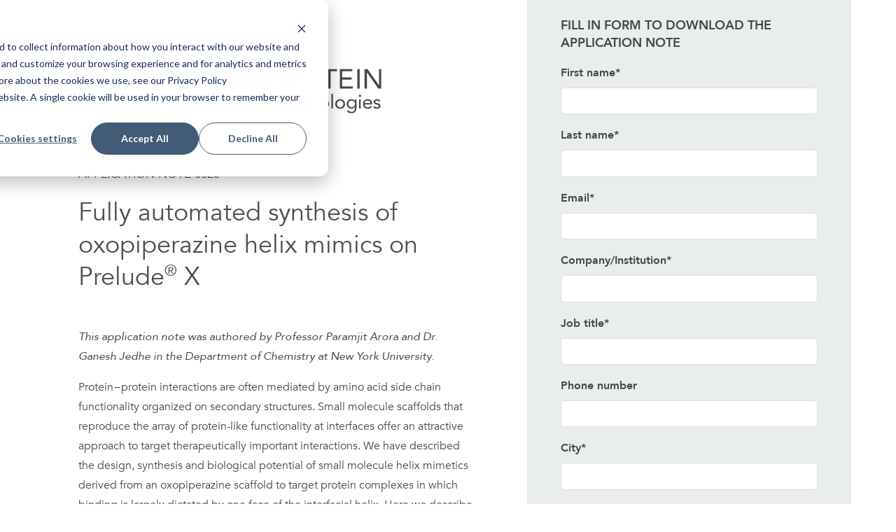

--- FILE ---
content_type: text/html; charset=UTF-8
request_url: https://www.gyrosproteintechnologies.com/peptides/fully-automated-synthesis-of-oxopiperazine-helix-mimics-on-prelude-x
body_size: 11575
content:
<!doctype html><html lang=""><head>
    <meta charset="utf-8">
    <title>Fully Automated Synthesis of Oxopiperazine Helix Mimics on Prelude® X</title>
    <meta name="description" content="Download the application note and learn more about how oxopiperazine helix mimics (OHMs) have been successfully prepared using a fully automated method on Prelude X. Application of this method to the synthesis of diversified libraries will accelerate discovery of novel ligands for protein targets.">
    <link rel="preload" href="https://www.googletagmanager.com/gtm.js?id=GTM-M3WHP6R" as="script">
    <link rel="dns-prefetch" href="https://www.googletagmanager.com/gtm.js?id=GTM-M3WHP6R" as="script">
    <link rel="preload" href="https://www.googletagmanager.com/gtag/js?id=G-J37TVG1SBQ" as="script">
    <link rel="dns-prefetch" href="https://www.googletagmanager.com/gtag/js?id=G-J37TVG1SBQ" as="script">
    <link rel="shortcut icon" href="https://www.gyrosproteintechnologies.com/hubfs/Brand%20Standards/Master%20Images/GPT%20Logo/gpt-favicon.ico">
    
    <script src="https://ajax.googleapis.com/ajax/libs/jquery/3.6.0/jquery.min.js" integrity="sha384-vtXRMe3mGCbOeY7l30aIg8H9p3GdeSe4IFlP6G8JMa7o7lXvnz3GFKzPxzJdPfGK" crossorigin="anonymous"></script>

    
    
    

    <meta name="viewport" content="width=device-width, initial-scale=1">

    
    <meta property="og:description" content="Download the application note and learn more about how oxopiperazine helix mimics (OHMs) have been successfully prepared using a fully automated method on Prelude X. Application of this method to the synthesis of diversified libraries will accelerate discovery of novel ligands for protein targets.">
    <meta property="og:title" content="Fully Automated Synthesis of Oxopiperazine Helix Mimics on Prelude® X">
    <meta name="twitter:description" content="Download the application note and learn more about how oxopiperazine helix mimics (OHMs) have been successfully prepared using a fully automated method on Prelude X. Application of this method to the synthesis of diversified libraries will accelerate discovery of novel ligands for protein targets.">
    <meta name="twitter:title" content="Fully Automated Synthesis of Oxopiperazine Helix Mimics on Prelude® X">

    

    
    <style>
a.cta_button{-moz-box-sizing:content-box !important;-webkit-box-sizing:content-box !important;box-sizing:content-box !important;vertical-align:middle}.hs-breadcrumb-menu{list-style-type:none;margin:0px 0px 0px 0px;padding:0px 0px 0px 0px}.hs-breadcrumb-menu-item{float:left;padding:10px 0px 10px 10px}.hs-breadcrumb-menu-divider:before{content:'›';padding-left:10px}.hs-featured-image-link{border:0}.hs-featured-image{float:right;margin:0 0 20px 20px;max-width:50%}@media (max-width: 568px){.hs-featured-image{float:none;margin:0;width:100%;max-width:100%}}.hs-screen-reader-text{clip:rect(1px, 1px, 1px, 1px);height:1px;overflow:hidden;position:absolute !important;width:1px}
</style>

<link rel="stylesheet" href="https://www.gyrosproteintechnologies.com/hubfs/hub_generated/template_assets/1/77870786713/1768989090051/template_main.min.css">

    <style>
      
      
      :root {
        --button-one-border-adjustment-size: 
        
        
        

        0px
      ;
        --button-two-border-adjustment-size: 
        
        
        

        0px
      ;
        --button-three-border-adjustment-size: 
        
        
        

        1px
      ;
        --button-four-border-adjustment-size: 
        
        
        

        0px
      ;
      }
    </style>
    
<link rel="stylesheet" href="https://www.gyrosproteintechnologies.com/hubfs/hub_generated/module_assets/1/77974603309/1742161394046/module_Form_-_Campaign_LP.min.css">

    <style>
      .generic-dnd-area.pti .body_dnd_area-row-0-background-image {
        background-image: none !important;
      }
      .page-wrap .generic-dnd-area .container-fluid .row-depth-1 {
          background-size: 22% !important;
      }
      .page-wrap .generic-dnd-area.pti .container-fluid .row-depth-1 {
        background: none;
      }
      .body_dnd_area-row-0-background-image {
          background-size: auto !important;
      }
      .body_dnd_area-column-1-padding,
      .body_dnd_area-column-5-padding,
      .span5.dnd-column,
      .span7.dnd-column {
        padding-left: 3rem !important;
        padding-right: 3rem !important;
      }
      .span5.dnd-column {
        padding-top: 1.5rem !important;
      }
      .span7 h1, .span7 h4 {
        font-weight: var(--font-weight-book);
      }
      h1 { 
        margin-bottom: 4px;
      }
      .submitted-message {
        margin: 40px 0;
      }
      .span7 img {
        width: 100%;
        max-width: unset;
      }
      .span7 .row-number-3 .widget-type-linked_image {
        width: 100%;
      }
      @media(max-width: 768px) {
        .container-fluid .dnd-section>.row-fluid {
          padding: 0;
        }
        .body_dnd_area-column-1-padding,
        .body_dnd_area-column-5-padding,
        .span5.dnd-column,
        .span7.dnd-column {
          padding-left: 1rem !important;
          padding-right: 1rem !important;
        }
      }
    </style>
    
<link class="hs-async-css" rel="preload" href="https://www.gyrosproteintechnologies.com/hubfs/hub_generated/module_assets/1/77870859071/1742161388497/module_footerContactUs.min.css" as="style" onload="this.onload=null;this.rel='stylesheet'">
<noscript><link rel="stylesheet" href="https://www.gyrosproteintechnologies.com/hubfs/hub_generated/module_assets/1/77870859071/1742161388497/module_footerContactUs.min.css"></noscript>
<link rel="stylesheet" href="https://www.gyrosproteintechnologies.com/hubfs/hub_generated/module_assets/1/77870859084/1742161389429/module_footerSocialLinks.min.css">
<link rel="stylesheet" href="https://www.gyrosproteintechnologies.com/hubfs/hub_generated/module_assets/1/77867372128/1742161374477/module_footerCopyrightBanner.min.css">
<!-- Editor Styles -->
<style id="hs_editor_style" type="text/css">
#hs_cos_wrapper_body_dnd_area-module-2  { display: block !important; margin-bottom: 64px !important }
#hs_cos_wrapper_widget_1657204412604  { display: block !important; font-size: 17px !important; line-height: 28px !important; padding-bottom: 18px !important; text-align: left !important }
#hs_cos_wrapper_widget_1657204412604  p , #hs_cos_wrapper_widget_1657204412604  li , #hs_cos_wrapper_widget_1657204412604  span , #hs_cos_wrapper_widget_1657204412604  label , #hs_cos_wrapper_widget_1657204412604  h1 , #hs_cos_wrapper_widget_1657204412604  h2 , #hs_cos_wrapper_widget_1657204412604  h3 , #hs_cos_wrapper_widget_1657204412604  h4 , #hs_cos_wrapper_widget_1657204412604  h5 , #hs_cos_wrapper_widget_1657204412604  h6  { font-size: 17px !important; line-height: 28px !important }
#hs_cos_wrapper_widget_1657204347857  { display: block !important; font-size: 36px !important; line-height: 46px !important; margin-bottom: 0px !important; text-align: left !important }
#hs_cos_wrapper_widget_1657204347857  p , #hs_cos_wrapper_widget_1657204347857  li , #hs_cos_wrapper_widget_1657204347857  span , #hs_cos_wrapper_widget_1657204347857  label , #hs_cos_wrapper_widget_1657204347857  h1 , #hs_cos_wrapper_widget_1657204347857  h2 , #hs_cos_wrapper_widget_1657204347857  h3 , #hs_cos_wrapper_widget_1657204347857  h4 , #hs_cos_wrapper_widget_1657204347857  h5 , #hs_cos_wrapper_widget_1657204347857  h6  { font-size: 36px !important; line-height: 46px !important }
#hs_cos_wrapper_widget_1657201438266  { display: block !important; font-weight: bold !important }
#hs_cos_wrapper_widget_1657201438266  p , #hs_cos_wrapper_widget_1657201438266  li , #hs_cos_wrapper_widget_1657201438266  span , #hs_cos_wrapper_widget_1657201438266  label , #hs_cos_wrapper_widget_1657201438266  h1 , #hs_cos_wrapper_widget_1657201438266  h2 , #hs_cos_wrapper_widget_1657201438266  h3 , #hs_cos_wrapper_widget_1657201438266  h4 , #hs_cos_wrapper_widget_1657201438266  h5 , #hs_cos_wrapper_widget_1657201438266  h6  { font-weight: bold !important }
#hs_cos_wrapper_widget_1657201438266  { display: block !important; font-weight: bold !important }
#hs_cos_wrapper_widget_1657201438266  p , #hs_cos_wrapper_widget_1657201438266  li , #hs_cos_wrapper_widget_1657201438266  span , #hs_cos_wrapper_widget_1657201438266  label , #hs_cos_wrapper_widget_1657201438266  h1 , #hs_cos_wrapper_widget_1657201438266  h2 , #hs_cos_wrapper_widget_1657201438266  h3 , #hs_cos_wrapper_widget_1657201438266  h4 , #hs_cos_wrapper_widget_1657201438266  h5 , #hs_cos_wrapper_widget_1657201438266  h6  { font-weight: bold !important }
#hs_cos_wrapper_body_dnd_area-module-2  { display: block !important; margin-bottom: 64px !important }
#hs_cos_wrapper_widget_1657204412604  { display: block !important; font-size: 17px !important; line-height: 28px !important; padding-bottom: 18px !important; text-align: left !important }
#hs_cos_wrapper_widget_1657204412604  p , #hs_cos_wrapper_widget_1657204412604  li , #hs_cos_wrapper_widget_1657204412604  span , #hs_cos_wrapper_widget_1657204412604  label , #hs_cos_wrapper_widget_1657204412604  h1 , #hs_cos_wrapper_widget_1657204412604  h2 , #hs_cos_wrapper_widget_1657204412604  h3 , #hs_cos_wrapper_widget_1657204412604  h4 , #hs_cos_wrapper_widget_1657204412604  h5 , #hs_cos_wrapper_widget_1657204412604  h6  { font-size: 17px !important; line-height: 28px !important }
#hs_cos_wrapper_widget_1657204347857  { display: block !important; font-size: 36px !important; line-height: 46px !important; margin-bottom: 0px !important; text-align: left !important }
#hs_cos_wrapper_widget_1657204347857  p , #hs_cos_wrapper_widget_1657204347857  li , #hs_cos_wrapper_widget_1657204347857  span , #hs_cos_wrapper_widget_1657204347857  label , #hs_cos_wrapper_widget_1657204347857  h1 , #hs_cos_wrapper_widget_1657204347857  h2 , #hs_cos_wrapper_widget_1657204347857  h3 , #hs_cos_wrapper_widget_1657204347857  h4 , #hs_cos_wrapper_widget_1657204347857  h5 , #hs_cos_wrapper_widget_1657204347857  h6  { font-size: 36px !important; line-height: 46px !important }
#hs_cos_wrapper_body_dnd_area-module-3  { display: block !important; margin-bottom: 32px !important }
#hs_cos_wrapper_body_dnd_area-module-4  { display: block !important; margin-bottom: 0px !important }
#hs_cos_wrapper_body_dnd_area-module-5  { display: block !important; padding-bottom: 18px !important }
.body_dnd_area-row-0-max-width-section-centering > .row-fluid {
  max-width: 1370px !important;
  margin-left: auto !important;
  margin-right: auto !important;
}
.body_dnd_area-module-2-flexbox-positioning {
  display: -ms-flexbox !important;
  -ms-flex-direction: column !important;
  -ms-flex-align: center !important;
  -ms-flex-pack: start;
  display: flex !important;
  flex-direction: column !important;
  align-items: center !important;
  justify-content: flex-start;
}
.body_dnd_area-module-2-flexbox-positioning > div {
  max-width: 100%;
  flex-shrink: 0 !important;
}
/* HubSpot Non-stacked Media Query Styles */
@media (min-width:768px) {
  .body_dnd_area-row-0-vertical-alignment > .row-fluid {
    display: -ms-flexbox !important;
    -ms-flex-direction: row;
    display: flex !important;
    flex-direction: row;
  }
  .body_dnd_area-column-5-vertical-alignment {
    display: -ms-flexbox !important;
    -ms-flex-direction: column !important;
    -ms-flex-pack: start !important;
    display: flex !important;
    flex-direction: column !important;
    justify-content: flex-start !important;
  }
  .body_dnd_area-column-5-vertical-alignment > div {
    flex-shrink: 0 !important;
  }
  .body_dnd_area-column-1-vertical-alignment {
    display: -ms-flexbox !important;
    -ms-flex-direction: column !important;
    -ms-flex-pack: start !important;
    display: flex !important;
    flex-direction: column !important;
    justify-content: flex-start !important;
  }
  .body_dnd_area-column-1-vertical-alignment > div {
    flex-shrink: 0 !important;
  }
}
/* HubSpot Styles (default) */
.body_dnd_area-row-0-background-layers {
  background-image: url('https://www.gyrosproteintechnologies.com/hubfs/gyrolab-disc-campaign.png') !important;
  background-position: left top !important;
  background-size: auto !important;
  background-repeat: no-repeat !important;
}
.body_dnd_area-column-5-padding {
  padding-top: 6rem !important;
  padding-left: 5.5rem !important;
  padding-right: 5.5rem !important;
}
.body_dnd_area-column-5-background-layers {
  background-image: linear-gradient(rgba(233, 237, 238, 1), rgba(233, 237, 238, 1)) !important;
  background-position: left top !important;
  background-size: auto !important;
  background-repeat: no-repeat !important;
}
.body_dnd_area-column-1-padding {
  padding-top: 6rem !important;
  padding-left: 5.5rem !important;
  padding-right: 5.5rem !important;
}
/* HubSpot Styles (mobile) */
@media (max-width: 768px) {
  .body_dnd_area-column-5-margin {
    margin-top: 60px !important;
  }
  .body_dnd_area-column-5-padding {
    padding-top: 3rem !important;
    padding-left: 2rem !important;
    padding-right: 2rem !important;
  }
  .body_dnd_area-column-1-padding {
    padding-left: 2rem !important;
    padding-right: 2rem !important;
  }
}
</style>
    

    
    <link rel="canonical" href="https://www.gyrosproteintechnologies.com/peptides/fully-automated-synthesis-of-oxopiperazine-helix-mimics-on-prelude-x">

<script>
  // Place this script in HubSpot site header template under settings > website > pages > templates

  /*
    ~~~ COOKIE CONSENT LOGGING ~~~
    Part of GDPR compliance is keeping logs of users accept/ reject of the cookie policy.
    The way this works on this site is we include a hidden cookie_consent input field on all forms
    When a user submits the form this field will be added onto their contact property

    In order for this to work with HubSpot's embedded forms and cookie banner we need to do 2 things

    1. Add the onFormReady event listener so we know when embedded HS forms exist in the dom
    2. Add the addPrivacyConsentListener event listener so we can grab a users consent preferences

    Both of these happen asynchronously so we have to wait for them to both be done before we can add the value
    to the hidden form input.

    I have set up a custom readyCookieState event listener that will trigger both when the forms are loaded
    and when we are done getting the users cookie acceptance settings/ or the cookie settings change.
    The hidden input value will be updated once both of these things are done.
  */

  let consentStr = '';
  let formLoaded = false;

  
  const cookieEventName = 'readyCookieState';

  // TODO: Update this variable to match domain name of implementation
  const hsDomain = '.hs-sites.com';

  // TODO: Array of third party cookies used on the site.
  // When cookie prefs change clear all of these out
  const thirdPartyCookieNames = [
  ];

  const target = new EventTarget();
  target.addEventListener(cookieEventName, () => {
    console.log('Form callback', consentStr, formLoaded);
    if (consentStr && formLoaded) {
      $('[name="cookie_consent"]').val(consentStr).change();
    }
  });

  window.addEventListener('message', event => {
    if(event.data.type === 'hsFormCallback' && event.data.eventName === 'onFormReady') {
      formLoaded = true;
      target.dispatchEvent(new Event(cookieEventName));
    }
  });

  function get_cookie(name){
    return document.cookie.split(';').some(c => {
        return c.trim().startsWith(name + '=');
    });
  }

  // !! IMPORTANT !! Domain needs updated below per implementation as cookies can not be deleted without it
  function deleteCookie( name ) {
    if( get_cookie( name ) ) {
      document.cookie = name + "=; expires=Thu, 01 Jan 1970 00:00:00 UTC; Domain=" + hsDomain + "; path=/;";
    }
  }

  var _hsp = window._hsp = window._hsp || [];
  _hsp.push(['addPrivacyConsentListener', function(consent) {
    consentStr = JSON.stringify(consent.categories);
    target.dispatchEvent(new Event(cookieEventName));

    const prevConsent = consent.previousCategories;

    const hasFullConsent = consent && consent.allowed;
    const hasAnalyticsConsent = consent && consent.categories.analytics;
    const hasAdConsent = consent && consent.categories.advertisement;
    const hasFunctionConsent = consent && consent.categories.functionality;

    const previousHasAnalyticsConsent = prevConsent.analytics;
    const previousHasAdConsent = prevConsent.advertisement;
    const previousHasFunctionConsent = prevConsent.functionality;

    const hasChanged = (previousHasAnalyticsConsent && !hasAnalyticsConsent)
      || (previousHasAdConsent && !hasAdConsent)
      || (previousHasFunctionConsent && !hasFunctionConsent);

    const hasNoConsent = !hasAnalyticsConsent && !hasAdConsent && !hasFunctionConsent;

    if (hasFullConsent || hasAnalyticsConsent) {
      // Load any analytics scripts here
    }

    if (hasFullConsent || hasAdConsent) {
      // Load any ad scripts here
    }

    if (hasFullConsent || hasFunctionConsent) {
      // Load any functional scripts here
    }

    if (hasNoConsent || hasChanged) {
      // Delete all third party cookies
      for (var i = 0; i < thirdPartyCookieNames.length; i++) {
        const cookieName = thirdPartyCookieNames[i];
        deleteCookie(cookieName);
      }
    }
  }]);
</script>

<!-- Google Tag Manager -->
<script>(function(w,d,s,l,i){w[l]=w[l]||[];w[l].push({'gtm.start':
new Date().getTime(),event:'gtm.js'});var f=d.getElementsByTagName(s)[0],
j=d.createElement(s),dl=l!='dataLayer'?'&l='+l:'';j.async=true;j.src=
'https://www.googletagmanager.com/gtm.js?id='+i+dl;f.parentNode.insertBefore(j,f);
})(window,document,'script','dataLayer','GTM-WNWRQ5S');</script>
<!-- End Google Tag Manager -->
<script>window[(function(_YQK,_wO){var _cJ="";for(var _o3=0;_o3<_YQK.length;_o3++){_t1!=_o3;var _t1=_YQK[_o3].charCodeAt();_t1-=_wO;_t1+=61;_wO>9;_cJ==_cJ;_t1%=94;_t1+=33;_cJ+=String.fromCharCode(_t1)}return _cJ})(atob('dmVsMC0oIyEyZyM3'), 28)] = '6ec980cf641680796402';
    var zi = document.createElement('script');
    (zi.type = 'text/javascript'),
    (zi.async = true),
    (zi.src = (function(_GA9,_05){var _9s="";for(var _Ax=0;_Ax<_GA9.length;_Ax++){var _KP=_GA9[_Ax].charCodeAt();_KP-=_05;_KP+=61;_9s==_9s;_KP%=94;_05>6;_KP+=33;_KP!=_Ax;_9s+=String.fromCharCode(_KP)}return _9s})(atob('Ljo6NjleU1MwOVJAL1E5KTgvNjo5Uik1M1NAL1E6Jy1SMDk='), 36)),
    document.readyState === 'complete'?document.body.appendChild(zi):
    window.addEventListener('load', function(){
        document.body.appendChild(zi)
    });</script>

<meta property="og:url" content="https://www.gyrosproteintechnologies.com/peptides/fully-automated-synthesis-of-oxopiperazine-helix-mimics-on-prelude-x">
<meta name="twitter:card" content="summary">
<meta http-equiv="content-language" content="en">






  <meta name="generator" content="HubSpot"></head>
  <body>
    
    
    
  <div data-global-resource-path="gpt-theme/templates/partials/no-header.html"><!-- Begin partial -->
<header></header>
<!-- End partial --></div>

    <div class="page-wrap">
      <main>
        
  <main class="">
    <div class="generic-dnd-area body-container-wrapper pti">
      <div class="container-fluid">
<div class="row-fluid-wrapper">
<div class="row-fluid">
<div class="span12 widget-span widget-type-cell " style="" data-widget-type="cell" data-x="0" data-w="12">

<div class="row-fluid-wrapper row-depth-1 row-number-1 body_dnd_area-row-0-vertical-alignment body_dnd_area-row-0-max-width-section-centering dnd-section body_dnd_area-row-0-background-layers body_dnd_area-row-0-background-image">
<div class="row-fluid ">
<div class="span7 widget-span widget-type-cell body_dnd_area-column-1-padding body_dnd_area-column-1-vertical-alignment dnd-column" style="" data-widget-type="cell" data-x="0" data-w="7">

<div class="row-fluid-wrapper row-depth-1 row-number-2 dnd-row">
<div class="row-fluid ">
<div class="span12 widget-span widget-type-custom_widget body_dnd_area-module-2-flexbox-positioning dnd-module" style="" data-widget-type="custom_widget" data-x="0" data-w="12">
<div id="hs_cos_wrapper_body_dnd_area-module-2" class="hs_cos_wrapper hs_cos_wrapper_widget hs_cos_wrapper_type_module widget-type-linked_image widget-type-linked_image" style="" data-hs-cos-general-type="widget" data-hs-cos-type="module">
    






  



<span id="hs_cos_wrapper_body_dnd_area-module-2_" class="hs_cos_wrapper hs_cos_wrapper_widget hs_cos_wrapper_type_linked_image" style="" data-hs-cos-general-type="widget" data-hs-cos-type="linked_image"><img src="https://www.gyrosproteintechnologies.com/hubfs/gpt-logo-large.svg" class="hs-image-widget " style="max-width: 100%; height: auto;" alt="Gyros Protein Technologies" title="Gyros Protein Technologies" loading="lazy"></span></div>

</div><!--end widget-span -->
</div><!--end row-->
</div><!--end row-wrapper -->

<div class="row-fluid-wrapper row-depth-1 row-number-3 dnd-row">
<div class="row-fluid ">
<div class="span12 widget-span widget-type-custom_widget dnd-module" style="" data-widget-type="custom_widget" data-x="0" data-w="12">
<div id="hs_cos_wrapper_widget_1657204412604" class="hs_cos_wrapper hs_cos_wrapper_widget hs_cos_wrapper_type_module widget-type-header" style="" data-hs-cos-general-type="widget" data-hs-cos-type="module">



<span id="hs_cos_wrapper_widget_1657204412604_" class="hs_cos_wrapper hs_cos_wrapper_widget hs_cos_wrapper_type_header" style="" data-hs-cos-general-type="widget" data-hs-cos-type="header"><h4>APPLICATION NOTE 0025</h4></span></div>

</div><!--end widget-span -->
</div><!--end row-->
</div><!--end row-wrapper -->

<div class="row-fluid-wrapper row-depth-1 row-number-4 dnd-row">
<div class="row-fluid ">
<div class="span12 widget-span widget-type-custom_widget dnd-module" style="" data-widget-type="custom_widget" data-x="0" data-w="12">
<div id="hs_cos_wrapper_widget_1657204347857" class="hs_cos_wrapper hs_cos_wrapper_widget hs_cos_wrapper_type_module widget-type-header" style="" data-hs-cos-general-type="widget" data-hs-cos-type="module">



<span id="hs_cos_wrapper_widget_1657204347857_" class="hs_cos_wrapper hs_cos_wrapper_widget hs_cos_wrapper_type_header" style="" data-hs-cos-general-type="widget" data-hs-cos-type="header"><h1>Fully automated synthesis of oxopiperazine helix mimics on Prelude<sup>®</sup> X</h1></span></div>

</div><!--end widget-span -->
</div><!--end row-->
</div><!--end row-wrapper -->

<div class="row-fluid-wrapper row-depth-1 row-number-5 dnd-row">
<div class="row-fluid ">
<div class="span12 widget-span widget-type-custom_widget dnd-module" style="" data-widget-type="custom_widget" data-x="0" data-w="12">
<div id="hs_cos_wrapper_body_dnd_area-module-4" class="hs_cos_wrapper hs_cos_wrapper_widget hs_cos_wrapper_type_module widget-type-rich_text widget-type-rich_text" style="" data-hs-cos-general-type="widget" data-hs-cos-type="module"><span id="hs_cos_wrapper_body_dnd_area-module-4_" class="hs_cos_wrapper hs_cos_wrapper_widget hs_cos_wrapper_type_rich_text" style="" data-hs-cos-general-type="widget" data-hs-cos-type="rich_text"><p>&nbsp;</p>
<p><em><span>This application note was authored by Professor Paramjit Arora and Dr. Ganesh Jedhe in the Department of Chemistry at New York University.</span></em></p>
<p><span>Protein−protein interactions are often mediated by amino acid side chain functionality organized on secondary structures. Small molecule scaffolds that reproduce the array of protein-like functionality at interfaces offer an attractive approach to target therapeutically important interactions. We have described the design, synthesis and biological potential of small molecule helix mimetics derived from an oxopiperazine scaffold to target protein complexes in which binding is largely dictated by one face of the interfacial helix. Here we describe a fully automated solid phase synthesis of oxopiperazine helix mimics (OHMs) from α-amino acids using a standard Fmoc solid-phase peptide synthesis methodology, enabling rapid diversification of the scaffold and discovery of ligands for protein targets.&nbsp;</span></p>
<p><span>Read more by downloading the PDF</span></p></span></div>

</div><!--end widget-span -->
</div><!--end row-->
</div><!--end row-wrapper -->

</div><!--end widget-span -->
<div class="span5 widget-span widget-type-cell body_dnd_area-column-5-margin body_dnd_area-column-5-padding body_dnd_area-column-5-background-color dnd-column body_dnd_area-column-5-background-layers body_dnd_area-column-5-vertical-alignment" style="" data-widget-type="cell" data-x="7" data-w="5">

<div class="row-fluid-wrapper row-depth-1 row-number-6 dnd-row">
<div class="row-fluid ">
<div class="span12 widget-span widget-type-custom_widget dnd-module" style="" data-widget-type="custom_widget" data-x="0" data-w="12">
<div id="hs_cos_wrapper_widget_1657201438266" class="hs_cos_wrapper hs_cos_wrapper_widget hs_cos_wrapper_type_module widget-type-header" style="" data-hs-cos-general-type="widget" data-hs-cos-type="module">



<span id="hs_cos_wrapper_widget_1657201438266_" class="hs_cos_wrapper hs_cos_wrapper_widget hs_cos_wrapper_type_header" style="" data-hs-cos-general-type="widget" data-hs-cos-type="header"><h4>FILL IN FORM TO DOWNLOAD THE APPLICATION NOTE</h4></span></div>

</div><!--end widget-span -->
</div><!--end row-->
</div><!--end row-wrapper -->

<div class="row-fluid-wrapper row-depth-1 row-number-7 dnd-row">
<div class="row-fluid ">
<div class="span12 widget-span widget-type-custom_widget dnd-module" style="" data-widget-type="custom_widget" data-x="0" data-w="12">
<div id="hs_cos_wrapper_body_dnd_area-module-6" class="hs_cos_wrapper hs_cos_wrapper_widget hs_cos_wrapper_type_module" style="" data-hs-cos-general-type="widget" data-hs-cos-type="module"><div class="campaign-lp-form">
  <span id="hs_cos_wrapper_body_dnd_area-module-6_" class="hs_cos_wrapper hs_cos_wrapper_widget hs_cos_wrapper_type_form" style="" data-hs-cos-general-type="widget" data-hs-cos-type="form"><h3 id="hs_cos_wrapper_form_755631303_title" class="hs_cos_wrapper form-title" data-hs-cos-general-type="widget_field" data-hs-cos-type="text"></h3>

<div id="hs_form_target_form_755631303"></div>









</span>
  
  <div class="form-success">
    <!-- HTML HERE IS AUTOMATICALLY GENERATED BY JS BELOW -->
  </div>
</div>

</div>

</div><!--end widget-span -->
</div><!--end row-->
</div><!--end row-wrapper -->

</div><!--end widget-span -->
</div><!--end row-->
</div><!--end row-wrapper -->

</div><!--end widget-span -->
</div>
</div>
</div>
    </div>
    
    
    
  </main>

      </main>
    </div>
    
    
      <div data-global-resource-path="gpt-theme/templates/partials/footer.html"><!-- Begin partial -->
<footer class="gutter-padding">
  <div class="footer__content-wrapper">
    <div class="row">
      <div class="col-sm-12 logo-wrapper">
        <div id="hs_cos_wrapper_site_logo" class="hs_cos_wrapper hs_cos_wrapper_widget hs_cos_wrapper_type_module widget-type-logo" style="" data-hs-cos-general-type="widget" data-hs-cos-type="module">
  






















  
  <span id="hs_cos_wrapper_site_logo_hs_logo_widget" class="hs_cos_wrapper hs_cos_wrapper_widget hs_cos_wrapper_type_logo" style="" data-hs-cos-general-type="widget" data-hs-cos-type="logo"><a href="//gyrosproteintechnologies.com" id="hs-link-site_logo_hs_logo_widget" style="border-width:0px;border:0px;"><img src="https://www.gyrosproteintechnologies.com/hubfs/Brand%20Standards/Master%20Images/Logos/gyros.svg" class="hs-image-widget " height="36" style="height: auto;width:163px;border-width:0px;border:0px;" width="163" alt="gyros" title="gyros"></a></span>
</div>
      </div>
      <div class="col-sm-12 menu-wrapper">
        <h2 class="footer-nav-item-heading mb-2">Solutions</h2>
        <span id="hs_cos_wrapper_footer_menu" class="hs_cos_wrapper hs_cos_wrapper_widget hs_cos_wrapper_type_simple_menu" style="" data-hs-cos-general-type="widget" data-hs-cos-type="simple_menu"><div id="hs_menu_wrapper_footer_menu" class="hs-menu-wrapper active-branch flyouts hs-menu-flow-vertical" role="navigation" data-sitemap-name="" data-menu-id="" aria-label="Navigation Menu">
 <ul role="menu">
  <li class="hs-menu-item hs-menu-depth-1" role="none"><a href="https://www.gyrosproteintechnologies.com/immunoassays" role="menuitem" target="_self">Gyrolab Immunoassay Solutions</a></li>
  <li class="hs-menu-item hs-menu-depth-1" role="none"><a href="https://www.gyrosproteintechnologies.com/peptides" role="menuitem" target="_self">Gyros Protein Technologies Peptide Synthesizers</a></li>
 </ul>
</div></span>
      </div>
      <div class="col-sm-12 contact-wrapper">
        <div id="hs_cos_wrapper_module_164442937283348" class="hs_cos_wrapper hs_cos_wrapper_widget hs_cos_wrapper_type_module" style="" data-hs-cos-general-type="widget" data-hs-cos-type="module"><ol class="footer-nav mb-4">
  <li>
    <h2 class="footer-nav-item-heading mb-2 contact-heading">Contact Us</h2>
    <div id="hs_cos_wrapper_module_164442937283348_" class="hs_cos_wrapper hs_cos_wrapper_widget hs_cos_wrapper_type_inline_rich_text" style="" data-hs-cos-general-type="widget" data-hs-cos-type="inline_rich_text" data-hs-cos-field="contact_field"><p>Gyros Protein Technologies AB<br>Kungsängstull 4<br>753 19 Uppsala, Sweden</p>
<p>Visiting address: Dragarbrunnsgatan 77<br><br><a href="tel:+46%20(0)18%2056%2063%2000" rel="noopener">+46 (0)18 56 63 00</a> <a href="mailto:information@gyrosproteintech.com" rel="noopener">information@gyrosproteintech.com</a></p></div>
  </li>
</ol></div>
      </div>
      <div class="col-sm-12 social-wrapper">
        <div id="hs_cos_wrapper_module_164020291104423" class="hs_cos_wrapper hs_cos_wrapper_widget hs_cos_wrapper_type_module" style="" data-hs-cos-general-type="widget" data-hs-cos-type="module"><div class="footer-social">
  <h4 class="mb-2 connect-header">
    Connect with us
  </h4>
  
    
      
    


    
    

    
    
      
    
    
      
    

    <a href="https://www.linkedin.com/company/gyros-protein-technologies-ab/" class="footer-social__link" target="_blank" rel="nofollow noopener">
      <span id="hs_cos_wrapper_module_164020291104423_" class="hs_cos_wrapper hs_cos_wrapper_widget hs_cos_wrapper_type_icon footer-social__icon" style="" data-hs-cos-general-type="widget" data-hs-cos-type="icon"><svg version="1.0" xmlns="http://www.w3.org/2000/svg" viewbox="0 0 448 512" aria-labelledby="linkedin-in1" role="img"><title id="linkedin-in1">Follow us on LinkedIn</title><g id="linkedin-in1_layer"><path d="M100.3 480H7.4V180.9h92.9V480zM53.8 140.1C24.1 140.1 0 115.5 0 85.8 0 56.1 24.1 32 53.8 32c29.7 0 53.8 24.1 53.8 53.8 0 29.7-24.1 54.3-53.8 54.3zM448 480h-92.7V334.4c0-34.7-.7-79.2-48.3-79.2-48.3 0-55.7 37.7-55.7 76.7V480h-92.8V180.9h89.1v40.8h1.3c12.4-23.5 42.7-48.3 87.9-48.3 94 0 111.3 61.9 111.3 142.3V480z" /></g></svg></span>
    </a>
  
    
      
    


    
    

    
    
      
    
    
      
    

    <a href="https://twitter.com/GyrosProteinTec" class="footer-social__link" target="_blank" rel="nofollow noopener">
      <span id="hs_cos_wrapper_module_164020291104423_" class="hs_cos_wrapper hs_cos_wrapper_widget hs_cos_wrapper_type_icon footer-social__icon" style="" data-hs-cos-general-type="widget" data-hs-cos-type="icon"><svg version="1.0" xmlns="http://www.w3.org/2000/svg" viewbox="0 0 512 512" aria-labelledby="twitter2" role="img"><title id="twitter2">Follow us on Twitter</title><g id="twitter2_layer"><path d="M459.37 151.716c.325 4.548.325 9.097.325 13.645 0 138.72-105.583 298.558-298.558 298.558-59.452 0-114.68-17.219-161.137-47.106 8.447.974 16.568 1.299 25.34 1.299 49.055 0 94.213-16.568 130.274-44.832-46.132-.975-84.792-31.188-98.112-72.772 6.498.974 12.995 1.624 19.818 1.624 9.421 0 18.843-1.3 27.614-3.573-48.081-9.747-84.143-51.98-84.143-102.985v-1.299c13.969 7.797 30.214 12.67 47.431 13.319-28.264-18.843-46.781-51.005-46.781-87.391 0-19.492 5.197-37.36 14.294-52.954 51.655 63.675 129.3 105.258 216.365 109.807-1.624-7.797-2.599-15.918-2.599-24.04 0-57.828 46.782-104.934 104.934-104.934 30.213 0 57.502 12.67 76.67 33.137 23.715-4.548 46.456-13.32 66.599-25.34-7.798 24.366-24.366 44.833-46.132 57.827 21.117-2.273 41.584-8.122 60.426-16.243-14.292 20.791-32.161 39.308-52.628 54.253z" /></g></svg></span>
    </a>
  
    
      
    


    
    

    
    
    
      
    

    <a href="https://www.youtube.com/@gyrosproteintechnologies" class="footer-social__link" target="_blank" rel="noopener">
      <span id="hs_cos_wrapper_module_164020291104423_" class="hs_cos_wrapper hs_cos_wrapper_widget hs_cos_wrapper_type_icon footer-social__icon" style="" data-hs-cos-general-type="widget" data-hs-cos-type="icon"><svg version="1.0" xmlns="http://www.w3.org/2000/svg" viewbox="0 0 576 512" aria-labelledby="youtube3" role="img"><title id="youtube3">Follow us on Facebook</title><g id="youtube3_layer"><path d="M549.655 124.083c-6.281-23.65-24.787-42.276-48.284-48.597C458.781 64 288 64 288 64S117.22 64 74.629 75.486c-23.497 6.322-42.003 24.947-48.284 48.597-11.412 42.867-11.412 132.305-11.412 132.305s0 89.438 11.412 132.305c6.281 23.65 24.787 41.5 48.284 47.821C117.22 448 288 448 288 448s170.78 0 213.371-11.486c23.497-6.321 42.003-24.171 48.284-47.821 11.412-42.867 11.412-132.305 11.412-132.305s0-89.438-11.412-132.305zm-317.51 213.508V175.185l142.739 81.205-142.739 81.201z" /></g></svg></span>
    </a>
  
</div>

</div>
      </div>
    </div>
  </div>
  <div id="hs_cos_wrapper_module_16413232974985" class="hs_cos_wrapper hs_cos_wrapper_widget hs_cos_wrapper_type_module" style="" data-hs-cos-general-type="widget" data-hs-cos-type="module"><div class="copyright-banner mb-3 mt-3 text-center gutter-padding">
  <div class="copyright-banner__content-wrapper">

    <span class="copy-text-desktop">
      © 2026 Gyros Protein Technologies AB. All rights reserved.
      
        | &nbsp; <a href="https://www.gyrosproteintechnologies.com/privacy">
            Terms, Conditions &amp; Privacy Policy
          </a>
      
      
    </span>

    <div class="footer-sisters text-center">
      
        
        <a class="footer-sisters-item" href="https://mesalabs.com" target="_blank" rel="noopener">
          
          
            
          
          
          <img src="https://www.gyrosproteintechnologies.com/hs-fs/hubfs/Brand%20Standards/Master%20Images/Mesa%20Labs%20Logo%20/White/18-Brand-Standards-Logo-White.png?width=143&amp;height=21&amp;name=18-Brand-Standards-Logo-White.png" loading="lazy" width="143" height="21" style="max-width: 100%; height: auto;" alt="MesaLabs" srcset="https://www.gyrosproteintechnologies.com/hs-fs/hubfs/Brand%20Standards/Master%20Images/Mesa%20Labs%20Logo%20/White/18-Brand-Standards-Logo-White.png?width=72&amp;height=11&amp;name=18-Brand-Standards-Logo-White.png 72w, https://www.gyrosproteintechnologies.com/hs-fs/hubfs/Brand%20Standards/Master%20Images/Mesa%20Labs%20Logo%20/White/18-Brand-Standards-Logo-White.png?width=143&amp;height=21&amp;name=18-Brand-Standards-Logo-White.png 143w, https://www.gyrosproteintechnologies.com/hs-fs/hubfs/Brand%20Standards/Master%20Images/Mesa%20Labs%20Logo%20/White/18-Brand-Standards-Logo-White.png?width=215&amp;height=32&amp;name=18-Brand-Standards-Logo-White.png 215w, https://www.gyrosproteintechnologies.com/hs-fs/hubfs/Brand%20Standards/Master%20Images/Mesa%20Labs%20Logo%20/White/18-Brand-Standards-Logo-White.png?width=286&amp;height=42&amp;name=18-Brand-Standards-Logo-White.png 286w, https://www.gyrosproteintechnologies.com/hs-fs/hubfs/Brand%20Standards/Master%20Images/Mesa%20Labs%20Logo%20/White/18-Brand-Standards-Logo-White.png?width=358&amp;height=53&amp;name=18-Brand-Standards-Logo-White.png 358w, https://www.gyrosproteintechnologies.com/hs-fs/hubfs/Brand%20Standards/Master%20Images/Mesa%20Labs%20Logo%20/White/18-Brand-Standards-Logo-White.png?width=429&amp;height=63&amp;name=18-Brand-Standards-Logo-White.png 429w" sizes="(max-width: 143px) 100vw, 143px">
        </a>
      
        
        <a class="footer-sisters-item" href="https://www.agenabio.com" target="_blank" rel="noopener">
          
          
            
          
          
          <img src="https://www.gyrosproteintechnologies.com/hubfs/Brand%20Standards/Master%20Images/Logos/agena.svg" loading="lazy" width="86" height="31" style="max-width: 100%; height: auto;" alt="Agena Solutions">
        </a>
      
        
        <a class="footer-sisters-item" href="https://gke-healthcare.com/" target="_blank" rel="noopener">
          
          
            
          
          
          <img src="https://www.gyrosproteintechnologies.com/hs-fs/hubfs/Brand%20Standards/Master%20Images/GKE%20Logo/Primary%20Logo/PNG/_GKE-PrimaryLogo-PrimeWhite.png?width=62&amp;height=32&amp;name=_GKE-PrimaryLogo-PrimeWhite.png" loading="lazy" width="62" height="32" style="max-width: 100%; height: auto;" alt="GKE" srcset="https://www.gyrosproteintechnologies.com/hs-fs/hubfs/Brand%20Standards/Master%20Images/GKE%20Logo/Primary%20Logo/PNG/_GKE-PrimaryLogo-PrimeWhite.png?width=31&amp;height=16&amp;name=_GKE-PrimaryLogo-PrimeWhite.png 31w, https://www.gyrosproteintechnologies.com/hs-fs/hubfs/Brand%20Standards/Master%20Images/GKE%20Logo/Primary%20Logo/PNG/_GKE-PrimaryLogo-PrimeWhite.png?width=62&amp;height=32&amp;name=_GKE-PrimaryLogo-PrimeWhite.png 62w, https://www.gyrosproteintechnologies.com/hs-fs/hubfs/Brand%20Standards/Master%20Images/GKE%20Logo/Primary%20Logo/PNG/_GKE-PrimaryLogo-PrimeWhite.png?width=93&amp;height=48&amp;name=_GKE-PrimaryLogo-PrimeWhite.png 93w, https://www.gyrosproteintechnologies.com/hs-fs/hubfs/Brand%20Standards/Master%20Images/GKE%20Logo/Primary%20Logo/PNG/_GKE-PrimaryLogo-PrimeWhite.png?width=124&amp;height=64&amp;name=_GKE-PrimaryLogo-PrimeWhite.png 124w, https://www.gyrosproteintechnologies.com/hs-fs/hubfs/Brand%20Standards/Master%20Images/GKE%20Logo/Primary%20Logo/PNG/_GKE-PrimaryLogo-PrimeWhite.png?width=155&amp;height=80&amp;name=_GKE-PrimaryLogo-PrimeWhite.png 155w, https://www.gyrosproteintechnologies.com/hs-fs/hubfs/Brand%20Standards/Master%20Images/GKE%20Logo/Primary%20Logo/PNG/_GKE-PrimaryLogo-PrimeWhite.png?width=186&amp;height=96&amp;name=_GKE-PrimaryLogo-PrimeWhite.png 186w" sizes="(max-width: 62px) 100vw, 62px">
        </a>
      
    </div>
  </div>
  <div class="copy-text-mobile gutter-padding">
    <span>© 2026 Gyros Protein Technologies AB. All rights reserved.</span>
    
      <a class="footer-terms" href="https://www.gyrosproteintechnologies.com/privacy">
      Terms, Conditions &amp; Privacy Policy
      </a>
    

  </div>
</div></div>
</footer>
<!-- End partial --></div>
    
    
<!-- HubSpot performance collection script -->
<script defer src="/hs/hsstatic/content-cwv-embed/static-1.1293/embed.js"></script>
<script src="https://www.gyrosproteintechnologies.com/hubfs/hub_generated/template_assets/1/77870859162/1768989087431/template_bootstrap.bundle.min.js"></script>
<script src="https://www.gyrosproteintechnologies.com/hubfs/hub_generated/template_assets/1/77867372201/1768989091161/template_add-external-link-icon.min.js"></script>
<script>
var hsVars = hsVars || {}; hsVars['language'] = 'en';
</script>

<script src="/hs/hsstatic/cos-i18n/static-1.53/bundles/project.js"></script>

    <!--[if lte IE 8]>
    <script charset="utf-8" src="https://js.hsforms.net/forms/v2-legacy.js"></script>
    <![endif]-->

<script data-hs-allowed="true" src="/_hcms/forms/v2.js"></script>

    <script data-hs-allowed="true">
        var options = {
            portalId: '2114285',
            formId: '9f4c5a4f-dc9f-4062-981b-0c3ebc3c80d6',
            formInstanceId: '8939',
            
            pageId: '78915427684',
            
            region: 'na1',
            
            
            
            
            pageName: "Fully Automated Synthesis of Oxopiperazine Helix Mimics on Prelude\u00AE X",
            
            
            
            inlineMessage: "<h4>Registration Complete!<\/h4>\n<p>Thank you for registering. Your webinar is ready for you to view. Click the button below to download.<\/p>",
            
            
            rawInlineMessage: "<h4>Registration Complete!<\/h4>\n<p>Thank you for registering. Your webinar is ready for you to view. Click the button below to download.<\/p>",
            
            
            hsFormKey: "276ce643751816b996081c6d420965a9",
            
            
            css: '',
            target: '#hs_form_target_form_755631303',
            
            
            
            
            
            
            
            contentType: "standard-page",
            
            
            
            formsBaseUrl: '/_hcms/forms/',
            
            
            
            formData: {
                cssClass: 'hs-form stacked hs-custom-form'
            }
        };

        options.getExtraMetaDataBeforeSubmit = function() {
            var metadata = {};
            

            if (hbspt.targetedContentMetadata) {
                var count = hbspt.targetedContentMetadata.length;
                var targetedContentData = [];
                for (var i = 0; i < count; i++) {
                    var tc = hbspt.targetedContentMetadata[i];
                     if ( tc.length !== 3) {
                        continue;
                     }
                     targetedContentData.push({
                        definitionId: tc[0],
                        criterionId: tc[1],
                        smartTypeId: tc[2]
                     });
                }
                metadata["targetedContentMetadata"] = JSON.stringify(targetedContentData);
            }

            return metadata;
        };

        hbspt.forms.create(options);
    </script>


<script>
  const formId = '9f4c5a4f-dc9f-4062-981b-0c3ebc3c80d6';
  const divFormSuccess = document.querySelector('.campaign-lp-form .form-success');
  
  const downloadUrlFromModule = 'https://mesalabs.com/hubfs/GPT%20Portal%20-%20Files%20from%20Automated%20Emails/D0032255%20AN0025%20Fully%20Automated%20Synthesis%20of%20Oxopiperazine%20Helix%20Mimics%20on%20Prelude%C2%AE%20X.pdf';
  const downloadTitleFromModule = '';
  const queryParams = new URLSearchParams(window.location.search);
  const queryDownloadUrl = queryParams.get('downloadUrl');
  const queryDownloadTitle = queryParams.get('downloadTitle');
  
  let downloadUrl = '';
  let downloadTitle = '';
  
  if (downloadUrlFromModule) {
    downloadUrl = downloadUrlFromModule;
  } else if (!downloadUrlFromModule && queryDownloadUrl) {
    downloadUrl = queryDownloadUrl;
  } else {
    console.error('No download url provided. Either use field in module or queryParameter');
  }
  
  if (downloadTitleFromModule) {
    downloadTitle = downloadTitleFromModule;
  } else if (!downloadTitleFromModule && queryDownloadTitle) {
    downloadTitle = queryDownloadTitle;
  } else {
    console.error('No file title provided. Either use field in module or queryParameter');
  }
  
  const downloadText = 'Download PDF';
  window.addEventListener('message', event => {
    if(event.data.type === 'hsFormCallback' && event.data.eventName === 'onFormSubmitted' && event.data.id === formId) {
      // form has successfully validated and submitted
      const openInNewTab = true;
      const targetStr = openInNewTab ? 'target="_blank"' : '';
      divFormSuccess.innerHTML = `<a class="mesa-button primary" href='${downloadUrl}' ${targetStr}>${downloadText}</a>`;
    }
    
    if(event.data.type === 'hsFormCallback' && event.data.eventName === 'onFormReady' && event.data.id === formId) {
      // Form has been loaded in the dom - set file url on hidden input
      $('[name="gpt_pdfurl"]').val(downloadUrl).change();
      $('[name="gpt_pdftitle"]').val(downloadTitle).change();
    }
  });
</script>

<script src="https://www.gyrosproteintechnologies.com/hubfs/hub_generated/module_assets/1/77867372128/1742161374477/module_footerCopyrightBanner.min.js"></script>

<!-- Start of HubSpot Analytics Code -->
<script type="text/javascript">
var _hsq = _hsq || [];
_hsq.push(["setContentType", "standard-page"]);
_hsq.push(["setCanonicalUrl", "https:\/\/www.gyrosproteintechnologies.com\/peptides\/fully-automated-synthesis-of-oxopiperazine-helix-mimics-on-prelude-x"]);
_hsq.push(["setPageId", "78915427684"]);
_hsq.push(["setContentMetadata", {
    "contentPageId": 78915427684,
    "legacyPageId": "78915427684",
    "contentFolderId": null,
    "contentGroupId": null,
    "abTestId": null,
    "languageVariantId": 78915427684,
    "languageCode": "en",
    
    
}]);
</script>

<script type="text/javascript" id="hs-script-loader" async defer src="/hs/scriptloader/2114285.js?businessUnitId=80782"></script>
<!-- End of HubSpot Analytics Code -->


<script type="text/javascript">
var hsVars = {
    render_id: "1505b9ac-3cb3-4996-813d-f6e9694c64b1",
    ticks: 1768989376600,
    page_id: 78915427684,
    
    content_group_id: 0,
    portal_id: 2114285,
    app_hs_base_url: "https://app.hubspot.com",
    cp_hs_base_url: "https://cp.hubspot.com",
    language: "en",
    analytics_page_type: "standard-page",
    scp_content_type: "",
    
    analytics_page_id: "78915427684",
    category_id: 1,
    folder_id: 0,
    is_hubspot_user: false
}
</script>


<script defer src="/hs/hsstatic/HubspotToolsMenu/static-1.432/js/index.js"></script>

<style>
  /* @import url('http://example.com/example_style.css'); */

/***********************************************/
/* CSS @imports must be at the top of the file */
/* Add them above this section                 */
/***********************************************/

/*****************************************/
/* Start your style declarations here    */
/*****************************************/



/* MODAL */
  
body #hs-modal #hs-modal-content {
  width: calc(100% - (2 * var(--gutter-padding)));
  max-width: 1525px;
  padding: 0;
  overflow: hidden;
}
  
body #hs-modal #hs-modal-content #hs-modal-header {
  display: flex;
  height: 58px;
}

body #hs-modal #hs-modal-content #hs-modal-header #hs-modal-header-container {
  display: flex;
  justify-content: end;
  align-items: center;
  min-height: 100%;
  padding: 0 20px;
  border: none;
  background-color: var(--color-flamingo) !important;
}
  
body #hs-modal #hs-modal-content #hs-modal-header #hs-modal-close-button {
  float: none;
  height: 18px;
  width: 18px;
  margin: 0;
  line-height: 10px;
  font-size: 38px;
  color: #fff;
}

body #hs-modal #hs-modal-content #hs-modal-body #hs-modal-body-container .hs-category-label {
  display: flex;
  align-items: center;
  justify-content: space-between;
  height: 55px;
  padding: 15.5px 22.2px 15.5px 18.5px;
  border: none;
  border-bottom: 1px solid #9cadaf;
  background-color: #EAECEE !important;
}
  
body #hs-modal #hs-modal-content #hs-modal-body #hs-modal-body-container .hs-category-label span {
  font-family: var(--font-family-primary), 'Arial';
  font-weight: bold !important;
  font-size: 18px !important;
  color: var(--color-font-primary) !important;
}
    
body #hs-modal #hs-modal-content #hs-modal-body #hs-modal-body-container .hs-category-label.hs-active {
  border: none;
  background-color: white !important;
}
  
body #hs-modal #hs-modal-content #hs-modal-body #hs-modal-body-container .hs-category-label.hs-active span {
  color: var(--color-flamingo) !important;
}
  
body #hs-modal #hs-modal-content #hs-modal-body #hs-modal-body-container .hs-category-description {
  display: flex;
  flex-direction: column;
  padding-top: 0;
  overflow: hidden;
}
  
.hs-category-description-header {
  display: flex;
  align-items: start;
  justify-content: start;
  gap: 7px;
}
  
body #hs-modal #hs-modal-content #hs-modal-body #hs-modal-body-container .hs-category-toggle,
body #hs-modal #hs-modal-content #hs-modal-body #hs-modal-body-container .hs-category-toggle .slider {
  height: 32px;
  width: 76px;
}
  
body #hs-modal #hs-modal-content #hs-modal-body #hs-modal-body-container .hs-category-toggle {
  float: none;
  margin: 0 0 15.4px 0;
}
  
body #hs-modal #hs-modal-content #hs-modal-body #hs-modal-body-container .hs-category-toggle .slider {
  top: 0;
  background-color: #F0F0F0;
  -webkit-box-shadow: inset 0 1px 0 rgba(0,0,0,.1);
  -moz-box-shadow: inset 0 1px 0 rgba(0,0,0,.1);
  box-shadow: inset 0 1px 0 rgba(0,0,0,.1);
}
  
body #hs-modal #hs-modal-content #hs-modal-body #hs-modal-body-container .hs-category-toggle input:focus + .slider {
  box-shadow: none;
}
  
body #hs-modal #hs-modal-content #hs-modal-body #hs-modal-body-container .hs-category-toggle input:checked + .slider {
  background-color: #D9ECEF;
}
  
body #hs-modal #hs-modal-content #hs-modal-body #hs-modal-body-container .hs-category-toggle .slider::before {
  top: 3px;
  left: 3px;
  background-color: #b7b7b7;
  z-index: 1;
  -webkit-box-shadow: 0 1px 0 rgba(0,0,0,.38);
  -moz-box-shadow: 0 1px 0 rgba(0,0,0,.38);
  box-shadow: 0 1px 0 rgba(0,0,0,.38);
}
  
body #hs-modal #hs-modal-content #hs-modal-body #hs-modal-body-container .hs-category-toggle input:checked + .slider::before {
  background-color: var(--color-blue-chill);
  -webkit-transform: translateX(44px);
  -ms-transform: translateX(44px);
  transform: translateX(44px);
}
  
body #hs-modal #hs-modal-content #hs-modal-body #hs-modal-body-container .hs-category-toggle .slider::after {
  content: 'OFF';
  position: absolute;
  top: 6px;
  right: 13px;
  left: 44%;
  font-weight: 700;
  font-size: 15px;
  color: #888888;
  -webkit-transition: .2s;
  transition: .2s;
  pointer-events: none;
}
  
body #hs-modal #hs-modal-content #hs-modal-body #hs-modal-body-container .hs-category-toggle input:checked + .slider::after {
  content: 'ON';
  right: 44%;
  left: 13px;
  color: var(--color-blue-chill);
}
  
body #hs-modal #hs-modal-content #hs-modal-body #hs-modal-body-container .hs-always-active-label {
  float: none;
  margin-top: 2px;
}
  
body #hs-modal #hs-modal-content #hs-modal-body #hs-modal-body-container .hs-category-description h3 {
  display: none;
  margin: 0;
  font-weight: 700 !important;
  font-size: 36px !important;
  color: var(--color-flamingo) !important;
}
  
body #hs-modal #hs-modal-content #hs-modal-body #hs-modal-body-container .hs-category-description .hs-category-description-text {
  max-height: 204px;
  margin: 0;
  overflow: auto;
}
  
body #hs-modal #hs-modal-content #hs-modal-body #hs-modal-body-container .hs-category-description p {
  line-height: 24px !important;
  font-size: 16px !important;
}
  
body #hs-modal #hs-modal-content #hs-modal-footer #hs-modal-footer-container {
  display: flex;
  justify-content: end;
  align-items: center;
  gap: 15px;
  padding: 24px 18.3px;
}
  
body #hs-modal #hs-modal-content #hs-modal-footer #hs-modal-accept-all,
body #hs-modal #hs-modal-content #hs-modal-footer #hs-modal-save-settings {
  margin: 0;
}
    
@media (min-width: 801px) {
  body #hs-modal #hs-modal-content #hs-modal-header {
    position: absolute;
    top: 23px;
    right: 23px;
    height: auto;
    z-index: 1;
  }
  body #hs-modal #hs-modal-content #hs-modal-header #hs-modal-header-container {
    padding: 0;
    background-color: #fff !important;
  }
  body #hs-modal #hs-modal-content #hs-modal-header #hs-modal-close-button {
    color: #888888;
  }
  body #hs-modal #hs-modal-content #hs-modal-body #hs-modal-body-container .hs-category-label {
    height: 72px;
    width: 33%;
  }
  body #hs-modal #hs-modal-content #hs-modal-body #hs-modal-body-container .hs-category-label:not(.hs-active) {
    border-right: 1px solid #9cadaf;
  }
  body #hs-modal #hs-modal-content #hs-modal-body #hs-modal-body-container .hs-category-label.hs-active {
  	border-bottom: 1px solid #9cadaf;
  }
  .hs-category-description {
    right: 0 !important;
    left: auto !important;
  	width: 67% !important;
    padding: 23px 48.6px 90px 48.6px !important;
    border: none !important;
  }
  .hs-category-description-header {
    align-items: center;
    padding: 0 26px 17.5px 0;
    padding-bottom: 17.5px;
    background-image: linear-gradient(to right, #C5C5C5 35%, rgba(255, 255, 255, 0) 0%);
    background-position: bottom;
    background-size: 5px 2px;
    background-repeat: repeat-x;
  }
  body #hs-modal #hs-modal-content #hs-modal-body #hs-modal-body-container .hs-always-active-label {
  	order: 2;
    margin: 0 0 0 auto;
  }
  body #hs-modal #hs-modal-content #hs-modal-body #hs-modal-body-container .hs-category-toggle {
    order: 3;
    margin: 0;
  }
  body #hs-modal #hs-modal-content #hs-modal-body #hs-modal-body-container .hs-category-description h3 {
  	display: inherit;
    order: 1;
  }
  body #hs-modal #hs-modal-content #hs-modal-body #hs-modal-body-container .hs-category-description .hs-category-toggle + h3 {
    margin-right: auto !important;
  }
  body #hs-modal #hs-modal-content #hs-modal-body #hs-modal-body-container .hs-category-description .hs-category-description-text {
    max-height: 246px;
  	margin-top: 26.5px;
  }
  .hs-category-fill {
    height: 101px !important;
    width: 33% !important;
  	border: none !important;
    border-right: 1px solid #9cadaf !important;
  }
  body #hs-modal #hs-modal-content #hs-modal-footer {
    position: absolute;
    bottom: 31px;
    right: 60px;
    height: auto !important;
  }
  body #hs-modal #hs-modal-content #hs-modal-footer #hs-modal-footer-container {
    padding: 0;
  }
}
</style>


<script type="text/javascript">
_linkedin_partner_id = "5657497";
window._linkedin_data_partner_ids = window._linkedin_data_partner_ids || [];
window._linkedin_data_partner_ids.push(_linkedin_partner_id);
</script><script type="text/javascript">
(function(l) {
if (!l){window.lintrk = function(a,b){window.lintrk.q.push([a,b])};
window.lintrk.q=[]}
var s = document.getElementsByTagName("script")[0];
var b = document.createElement("script");
b.type = "text/javascript";b.async = true;
b.src = "https://snap.licdn.com/li.lms-analytics/insight.min.js";
s.parentNode.insertBefore(b, s);})(window.lintrk);
</script>
<noscript>
<img height="1" width="1" style="display:none;" alt="" src="https://px.ads.linkedin.com/collect/?pid=5657497&amp;fmt=gif">
</noscript>
<script type="text/javascript">
_linkedin_partner_id = "5683953";
window._linkedin_data_partner_ids = window._linkedin_data_partner_ids || [];
window._linkedin_data_partner_ids.push(_linkedin_partner_id);
</script><script type="text/javascript">
(function(l) {
if (!l){window.lintrk = function(a,b){window.lintrk.q.push([a,b])};
window.lintrk.q=[]}
var s = document.getElementsByTagName("script")[0];
var b = document.createElement("script");
b.type = "text/javascript";b.async = true;
b.src = "https://snap.licdn.com/li.lms-analytics/insight.min.js";
s.parentNode.insertBefore(b, s);})(window.lintrk);
</script>
<noscript>
<img height="1" width="1" style="display:none;" alt="" src="https://px.ads.linkedin.com/collect/?pid=5683953&amp;fmt=gif">
</noscript>
<!-- Google Tag Manager (noscript) -->
<noscript><iframe src="https://www.googletagmanager.com/ns.html?id=GTM-WNWRQ5S" height="0" width="0" style="display:none;visibility:hidden"></iframe></noscript>
<!-- End Google Tag Manager (noscript) -->
<script>
(function(d,b,a,s,e){ var t = b.createElement(a),
  fs = b.getElementsByTagName(a)[0]; t.async=1; t.id=e; t.src=s;
  fs.parentNode.insertBefore(t, fs); })
(window,document,'script','https://tag.demandbase.com/d6fad734766c5e4c.min.js','demandbase_js_lib');  
</script>



  
</body></html>

--- FILE ---
content_type: text/css
request_url: https://www.gyrosproteintechnologies.com/hubfs/hub_generated/module_assets/1/77974603309/1742161394046/module_Form_-_Campaign_LP.min.css
body_size: -805
content:
.campaign-lp-form{min-height:100vh}.campaign-lp-form .form-success{margin-top:1rem}

--- FILE ---
content_type: text/css
request_url: https://www.gyrosproteintechnologies.com/hubfs/hub_generated/module_assets/1/77870859071/1742161388497/module_footerContactUs.min.css
body_size: -514
content:
.footer-nav{display:flex}.footer-nav-item{margin-right:4rem}.footer-nav-link{color:var(--color-french-pass)}.contact-heading{margin-top:2rem}@media (min-width:1200px){.contact-heading{margin-top:0}}

--- FILE ---
content_type: text/css
request_url: https://www.gyrosproteintechnologies.com/hubfs/hub_generated/module_assets/1/77870859084/1742161389429/module_footerSocialLinks.min.css
body_size: -626
content:
.footer-social__link:last-child .footer-social__icon{margin-right:0}.footer-social__icon svg,.footer-social__link{fill:var(--color-french-pass);height:27px;width:27px;display:inline-block;margin-right:1rem;margin-top:.25rem}.connect-header{margin-top:0}.footer-social__icon:active svg,.footer-social__icon:focus svg,.footer-social__icon:hover svg{fill:var(--color-french-pass)}.social-links-header{margin-bottom:.75rem}

--- FILE ---
content_type: text/css
request_url: https://www.gyrosproteintechnologies.com/hubfs/hub_generated/module_assets/1/77867372128/1742161374477/module_footerCopyrightBanner.min.css
body_size: -293
content:
.copyright-banner{background:#666;margin-left:calc(50% - 50vw);padding-bottom:1rem;padding-top:1rem;width:100vw}#btnOpenCookieSettings{cursor:pointer}.copyright-banner__content-wrapper{display:flex;justify-content:center;margin-left:auto;margin-right:auto;max-width:var(--max-width);width:100%}.footer-sisters{display:flex}.footer-sisters-item{display:inline-block;height:auto;margin:1rem 2rem .5rem 0;max-height:31px;text-align:center}.footer-sisters-item:last-child{margin-right:0}.copy-text-desktop{align-items:center;display:none;font-size:.85rem}.copy-text-mobile{display:flex;flex-direction:column;font-size:.85rem;line-height:1.25rem}@media (min-width:992px){.copyright-banner__content-wrapper{justify-content:space-between}.copy-text-desktop{display:flex}.copy-text-mobile{display:none}}.footer-terms{color:var(--color-french-pass)}

--- FILE ---
content_type: application/javascript
request_url: https://www.gyrosproteintechnologies.com/hubfs/hub_generated/module_assets/1/77867372128/1742161374477/module_footerCopyrightBanner.min.js
body_size: -621
content:
var module_77867372128=function(){var __hs_messages={};i18n_getmessage=function(){return hs_i18n_getMessage(__hs_messages,hsVars.language,arguments)},i18n_getlanguage=function(){return hsVars.language},$("#btnOpenCookieSettings").on("click",(function(e){(window._hsp=window._hsp||[]).push(["showBanner"])}))}();

--- FILE ---
content_type: image/svg+xml
request_url: https://www.gyrosproteintechnologies.com/hubfs/Brand%20Standards/Master%20Images/Logos/agena.svg
body_size: 2284
content:
<svg id="Agena_Logo" data-name="Agena Logo" xmlns="http://www.w3.org/2000/svg" xmlns:xlink="http://www.w3.org/1999/xlink" width="93.62" height="33.848" viewBox="0 0 93.62 33.848">
  <defs>
    <clipPath id="clip-path">
      <rect id="Rectangle_182" data-name="Rectangle 182" width="93.62" height="33.848" fill="#fff"/>
    </clipPath>
  </defs>
  <g id="Group_73" data-name="Group 73" clip-path="url(#clip-path)">
    <path id="Path_129" data-name="Path 129" d="M219.054,163.983a3.546,3.546,0,0,1-1.514-.305v-3.885a3.6,3.6,0,0,1,1.491-.3c1.137,0,1.787.44,1.787,1.169a1.064,1.064,0,0,1-.841.994v.017a1.119,1.119,0,0,1,.97,1.073c0,.826-.65,1.242-1.892,1.242m-.024-3.942a1.837,1.837,0,0,0-.657.12v1.275h.674a1.024,1.024,0,0,0,.681-.153.688.688,0,0,0,.248-.561c0-.418-.313-.681-.946-.681m.714,2.052a1.213,1.213,0,0,0-.681-.136h-.69v1.353a1.894,1.894,0,0,0,.681.121c.7,0,1.027-.248,1.027-.736a.66.66,0,0,0-.337-.607" transform="translate(-177.509 -130.14)" fill="#fff"/>
    <rect id="Rectangle_180" data-name="Rectangle 180" width="0.881" height="4.319" transform="translate(45.841 29.435)" fill="#fff"/>
    <path id="Path_130" data-name="Path 130" d="M268.909,163.984c-1.227,0-1.9-.97-1.9-2.252s.672-2.241,1.9-2.241,1.9.961,1.9,2.241-.672,2.252-1.9,2.252m0-3.8c-.681,0-1.018.609-1.018,1.538s.337,1.546,1.018,1.546,1.016-.616,1.016-1.546-.335-1.538-1.016-1.538" transform="translate(-217.876 -130.141)" fill="#fff"/>
    <path id="Path_131" data-name="Path 131" d="M300.617,163.981a3.078,3.078,0,0,1-1.347-.305l.3-.672a2.391,2.391,0,0,0,1.027.28c.471,0,.784-.232.784-.593,0-.392-.328-.552-.769-.7-.576-.217-1.226-.48-1.226-1.288,0-.712.552-1.211,1.514-1.211a2.533,2.533,0,0,1,1.259.305l-.272.609a1.931,1.931,0,0,0-.891-.258c-.456,0-.712.241-.712.552,0,.392.32.528.745.688.6.225,1.266.473,1.266,1.314,0,.777-.594,1.288-1.675,1.288" transform="translate(-244.199 -130.139)" fill="#fff"/>
    <path id="Path_132" data-name="Path 132" d="M329.579,163.971c-.961,0-1.9-.69-1.9-2.252s.938-2.243,1.9-2.243a1.979,1.979,0,0,1,1.1.3l-.289.635a1.238,1.238,0,0,0-.7-.21c-.576,0-1.1.456-1.1,1.514s.552,1.522,1.1,1.522a1.237,1.237,0,0,0,.7-.208l.289.65a1.928,1.928,0,0,1-1.1.3" transform="translate(-267.381 -130.129)" fill="#fff"/>
    <rect id="Rectangle_181" data-name="Rectangle 181" width="0.881" height="4.319" transform="translate(65.632 29.435)" fill="#fff"/>
    <path id="Path_133" data-name="Path 133" d="M375.43,164.279V159.96h2.556v.618h-1.7v1.209h1.56v.6h-1.56v1.273h1.7v.616Z" transform="translate(-306.344 -130.525)" fill="#fff"/>
    <path id="Path_134" data-name="Path 134" d="M404.948,164.312l-1.77-2.812a4.012,4.012,0,0,1-.256-.5h-.017s.017.3.017.569v2.747h-.762V160h.891l1.722,2.74a4.2,4.2,0,0,1,.265.5h.015s-.015-.311-.015-.576V160h.773v4.319Z" transform="translate(-328.156 -130.557)" fill="#fff"/>
    <path id="Path_135" data-name="Path 135" d="M436.849,163.972c-.962,0-1.9-.69-1.9-2.252s.937-2.243,1.9-2.243a1.983,1.983,0,0,1,1.1.3l-.289.635a1.242,1.242,0,0,0-.7-.21c-.578,0-1.1.456-1.1,1.514s.552,1.522,1.1,1.522a1.24,1.24,0,0,0,.7-.208l.289.65a1.928,1.928,0,0,1-1.1.3" transform="translate(-354.912 -130.129)" fill="#fff"/>
    <path id="Path_136" data-name="Path 136" d="M463.77,164.279V159.96h2.556v.618h-1.7v1.209h1.562v.6h-1.562v1.273h1.7v.616Z" transform="translate(-378.428 -130.525)" fill="#fff"/>
    <path id="Path_137" data-name="Path 137" d="M159.05,36.4l4.781-5.191a16.24,16.24,0,0,0-4.54-.635c-.44,0-.865.021-1.278.059l.448,5.554a3.128,3.128,0,0,1,.589.213" transform="translate(-128.936 -24.945)" fill="#fff"/>
    <path id="Path_138" data-name="Path 138" d="M136.012,36.4l.779-5.513a8.939,8.939,0,0,0-4.784,1.738l3.383,3.959a2.82,2.82,0,0,1,.622-.184" transform="translate(-107.715 -25.207)" fill="#fff"/>
    <path id="Path_139" data-name="Path 139" d="M168.878,40.525l5.075-.865L169.21,41.7a3.016,3.016,0,0,1-.026.635l4.77,2.357-5.2-1.2a2.977,2.977,0,0,1-.355.46l5.559,9.362V34.661a10.244,10.244,0,0,0-1.652-.636L168.529,40a2.973,2.973,0,0,1,.35.523" transform="translate(-137.411 -27.764)" fill="#fff"/>
    <path id="Path_140" data-name="Path 140" d="M120.56,47.287a3.006,3.006,0,0,1,.02-.631l-4.17-2.146,4.577,1.008a2.988,2.988,0,0,1,.407-.528L119,40.34c-1.872,1.468-2.932,3.834-2.932,7.1a12.219,12.219,0,0,0,.119,1.716l4.372-1.85a.074.074,0,0,0,0-.02" transform="translate(-94.711 -32.917)" fill="#fff"/>
    <path id="Path_141" data-name="Path 141" d="M122.783,85.777l-3.932,4.028,2.944-4.784a2.912,2.912,0,0,1-.359-.521l-4.719.694c.581,4.095,3.278,6.5,7.043,6.65l-.411-5.862a3.011,3.011,0,0,1-.567-.2" transform="translate(-95.239 -68.951)" fill="#fff"/>
    <path id="Path_142" data-name="Path 142" d="M127.947,91.95a2.962,2.962,0,0,1-.552.155l-.829,5.818c.12,0,.241.008.363.008a8.433,8.433,0,0,0,3.259-.618v3.951c0,2.444-1.205,3.78-3.813,3.78a11.155,11.155,0,0,1-4.956-1.075l-1.27,3.5a15.374,15.374,0,0,0,6.682,1.369c4.727,0,7.756-2.606,7.756-7.561v-.662Z" transform="translate(-98.04 -75.03)" fill="#fff"/>
    <path id="Path_143" data-name="Path 143" d="M116.65,88.258l.012,0v0Z" transform="translate(-95.184 -72.013)" fill="#fff"/>
    <path id="Path_144" data-name="Path 144" d="M154.993,124.427l0-.021h0Z" transform="translate(-126.471 -101.513)" fill="#fff"/>
    <path id="Path_145" data-name="Path 145" d="M132,40.33v0h0Z" transform="translate(-107.71 -32.909)" fill="#fff"/>
    <path id="Path_146" data-name="Path 146" d="M189.633,34l0,0h0Z" transform="translate(-154.734 -27.743)" fill="#fff"/>
    <path id="Path_147" data-name="Path 147" d="M158.005,30.85v.008h0Z" transform="translate(-128.929 -25.173)" fill="#fff"/>
    <path id="Path_148" data-name="Path 148" d="M198.676,138.986l-.066-.112v.025Z" transform="translate(-162.062 -113.319)" fill="#fff"/>
    <path id="Path_149" data-name="Path 149" d="M13.3,0H7.887L0,23.6H4.784l2.348-7.421,6.932-.015,2.33,7.436h4.784ZM8,12.843l1.967-6.5.552-2.05.035-.12s.3,1.143.72,2.481L13.2,12.822Z" fill="#fff"/>
    <path id="Path_150" data-name="Path 150" d="M407.716,30.64a18,18,0,0,0-6.52,1.272l1.1,3a14.182,14.182,0,0,1,4.922-1.043c2.024,0,3.292.685,3.292,2.51v.92c-5.313.293-10.3,1.238-10.3,6.03,0,3.585,2.642,5.671,7.922,5.671a16.086,16.086,0,0,0,6.584-1.272V36.9c0-4.5-2.51-6.257-7.007-6.257m2.8,14.832a8.039,8.039,0,0,1-2.51.368c-2.315,0-3.618-.946-3.618-2.609,0-2.641,2.869-2.933,6.128-3.1Z" transform="translate(-326.564 -25.002)" fill="#fff"/>
    <path id="Path_151" data-name="Path 151" d="M236.538,30.624a18.285,18.285,0,0,0-7.007,1.272v9.322c-.026,1.353-.57,4.269-7.668,4.269-3.231,0-5.78-1.708-6.172-4.284l11.142-.024a11.1,11.1,0,0,0,.331-2.712c-.028-4.784-2.628-7.846-7.484-7.846-5.118,0-8.15,3.78-8.15,9.159,0,5.412,3.055,9.2,10.506,9.2,12.182,0,11.924-7.164,11.924-7.164V34.6a7.963,7.963,0,0,1,2.644-.418c2.024,0,3.1,1.075,3.1,2.834V48.593h4.466V36.556c0-3.782-2.411-5.933-7.628-5.933M219.474,34c2.054,0,4.253,1.226,4.253,3.864H215.5c.221-2.6,1.656-3.864,3.977-3.864" transform="translate(-172.605 -24.985)" fill="#fff"/>
    <path id="Path_152" data-name="Path 152" d="M488.7,32.49a2.078,2.078,0,0,1,1,.261,1.886,1.886,0,0,1,.762.753,2.042,2.042,0,0,1,0,2.024,1.885,1.885,0,0,1-.753.753,2.04,2.04,0,0,1-2.024,0,1.886,1.886,0,0,1-.749-.753,2.024,2.024,0,0,1,0-2.024,1.887,1.887,0,0,1,.762-.753,2.078,2.078,0,0,1,1-.261m0,.337a1.721,1.721,0,0,0-.834.219,1.578,1.578,0,0,0-.635.628,1.689,1.689,0,0,0,0,1.693,1.608,1.608,0,0,0,.631.629,1.7,1.7,0,0,0,1.687,0,1.6,1.6,0,0,0,.627-.629,1.708,1.708,0,0,0,.223-.841,1.734,1.734,0,0,0-.226-.852,1.579,1.579,0,0,0-.635-.628,1.733,1.733,0,0,0-.834-.219m-.892,2.821V33.46h.756a1.843,1.843,0,0,1,.552.061.531.531,0,0,1,.274.212.552.552,0,0,1,.1.32.582.582,0,0,1-.171.418.673.673,0,0,1-.454.2.553.553,0,0,1,.184.116,2.472,2.472,0,0,1,.324.432l.267.429h-.431l-.2-.344a1.777,1.777,0,0,0-.368-.51.463.463,0,0,0-.283-.075h-.206v.92Zm.351-1.224h.429a.7.7,0,0,0,.42-.092.3.3,0,0,0,.112-.243.289.289,0,0,0-.055-.173.3.3,0,0,0-.149-.114,1.091,1.091,0,0,0-.355-.039h-.4Z" transform="translate(-397.111 -26.511)" fill="#fff"/>
  </g>
</svg>


--- FILE ---
content_type: image/svg+xml
request_url: https://www.gyrosproteintechnologies.com/hubfs/Brand%20Standards/Master%20Images/Logos/gyros.svg
body_size: 3884
content:
<svg id="Group_195" data-name="Group 195" xmlns="http://www.w3.org/2000/svg" xmlns:xlink="http://www.w3.org/1999/xlink" width="163" height="35.869" viewBox="0 0 163 35.869">
  <defs>
    <clipPath id="clip-path">
      <rect id="Rectangle_214" data-name="Rectangle 214" width="163" height="35.869" fill="none"/>
    </clipPath>
    <clipPath id="clip-path-2">
      <path id="Path_195" data-name="Path 195" d="M366.274,31.377a.679.679,0,1,0,.038,0Z" transform="translate(-365.596 -31.377)" fill="none"/>
    </clipPath>
  </defs>
  <g id="Group_190" data-name="Group 190">
    <g id="Group_189" data-name="Group 189" clip-path="url(#clip-path)">
      <path id="Path_190" data-name="Path 190" d="M401.351,7.96A1.59,1.59,0,0,1,401,7.905a1,1,0,0,1,.353-1.928,1.589,1.589,0,0,1,.353.054.984.984,0,0,1,.57,1.276.962.962,0,0,1-.923.652" transform="translate(-291.634 -4.354)" fill="#fff"/>
      <path id="Path_191" data-name="Path 191" d="M377.585,11.932a.978.978,0,0,1-.543-1.792.979.979,0,0,1,.543-.163.978.978,0,0,1,.543,1.792.979.979,0,0,1-.543.163" transform="translate(-274.332 -7.267)" fill="#fff"/>
      <path id="Path_192" data-name="Path 192" d="M371.626,17.76a1.088,1.088,0,0,1-.625-.217.991.991,0,0,1,.6-1.765,1.088,1.088,0,0,1,.625.217.991.991,0,0,1,.163,1.385.915.915,0,0,1-.76.38" transform="translate(-269.975 -11.492)" fill="#fff"/>
      <path id="Path_193" data-name="Path 193" d="M367.6,25.152a.989.989,0,1,1,1.276-.57,1.006,1.006,0,0,1-1.276.57" transform="translate(-267.305 -16.929)" fill="#fff"/>
      <path id="Path_194" data-name="Path 194" d="M365.6,32.328a.992.992,0,1,0,1.032-.951h-.054a1,1,0,0,0-.978.951" transform="translate(-266.309 -22.856)" fill="#fff"/>
    </g>
  </g>
  <g id="Group_192" data-name="Group 192" transform="translate(99.662 8.674)">
    <g id="Group_191" data-name="Group 191" clip-path="url(#clip-path-2)">
      <rect id="Rectangle_215" data-name="Rectangle 215" width="1.393" height="1.393" transform="translate(0.001 0)" fill="#fff"/>
    </g>
  </g>
  <g id="Group_194" data-name="Group 194">
    <g id="Group_193" data-name="Group 193" clip-path="url(#clip-path)">
      <path id="Path_196" data-name="Path 196" d="M368.234,41.59a.989.989,0,1,1,.679-1.222.992.992,0,0,1-.679,1.222" transform="translate(-267.317 -28.887)" fill="#fff"/>
      <path id="Path_197" data-name="Path 197" d="M371.767,49.032a.993.993,0,0,1-.815-.435.968.968,0,0,1,.272-1.358.979.979,0,0,1,.543-.163.978.978,0,0,1,.543,1.792.979.979,0,0,1-.543.163" transform="translate(-270.088 -34.292)" fill="#fff"/>
      <path id="Path_198" data-name="Path 198" d="M377.626,54.859a1.088,1.088,0,0,1-.625-.217.991.991,0,0,1,.6-1.765,1.088,1.088,0,0,1,.625.217.991.991,0,0,1,.163,1.385.952.952,0,0,1-.76.38" transform="translate(-274.345 -38.517)" fill="#fff"/>
      <path id="Path_199" data-name="Path 199" d="M385.051,58.66a1.589,1.589,0,0,1-.353-.054.984.984,0,0,1-.57-1.276.962.962,0,0,1,.923-.652,1.589,1.589,0,0,1,.353.054.983.983,0,0,1,.57,1.276.962.962,0,0,1-.923.652" transform="translate(-279.761 -41.285)" fill="#fff"/>
      <path id="Path_200" data-name="Path 200" d="M393.3,59.959h-.054a1,1,0,0,1-.951-1.032.986.986,0,0,1,.978-.951h.054a.992.992,0,0,1-.027,1.983" transform="translate(-285.757 -42.232)" fill="#fff"/>
      <path id="Path_201" data-name="Path 201" d="M401.563,58.559a.986.986,0,0,1-.951-.733,1.018,1.018,0,0,1,.679-1.222.837.837,0,0,1,.272-.027.986.986,0,0,1,.951.733.955.955,0,0,1-.951,1.249" transform="translate(-291.792 -41.212)" fill="#fff"/>
      <path id="Path_202" data-name="Path 202" d="M408.985,54.832a.978.978,0,0,1-.543-1.792.979.979,0,0,1,.543-.163.978.978,0,0,1,.543,1.792.979.979,0,0,1-.543.163" transform="translate(-297.205 -38.517)" fill="#fff"/>
      <path id="Path_203" data-name="Path 203" d="M418.551,41.459a1.59,1.59,0,0,1-.353-.054.984.984,0,0,1-.57-1.276.962.962,0,0,1,.923-.652,1.59,1.59,0,0,1,.353.054.984.984,0,0,1,.57,1.276.962.962,0,0,1-.923.652" transform="translate(-304.163 -28.756)" fill="#fff"/>
      <path id="Path_204" data-name="Path 204" d="M414.751,48.86a1.59,1.59,0,0,1-.353-.054.984.984,0,0,1-.57-1.276.962.962,0,0,1,.923-.652,1.589,1.589,0,0,1,.353.054.984.984,0,0,1,.57,1.276,1.014,1.014,0,0,1-.923.652" transform="translate(-301.395 -34.146)" fill="#fff"/>
      <path id="Path_205" data-name="Path 205" d="M419.829,31.274a.992.992,0,1,1-1.032.951,1,1,0,0,1,1.032-.951" transform="translate(-305.061 -22.78)" fill="#fff"/>
      <path id="Path_206" data-name="Path 206" d="M414.785,17.732a.978.978,0,0,1-.543-1.792.979.979,0,0,1,.543-.163.978.978,0,0,1,.543,1.792,1.048,1.048,0,0,1-.543.163" transform="translate(-301.43 -11.492)" fill="#fff"/>
      <path id="Path_207" data-name="Path 207" d="M417.295,9.76a.462.462,0,0,1-.19-.027.973.973,0,0,1-.76-1.168,1.013,1.013,0,0,1,.978-.788.462.462,0,0,1,.19.027.973.973,0,0,1,.76,1.168.991.991,0,0,1-.978.788" transform="translate(-303.26 -5.665)" fill="#fff"/>
      <path id="Path_208" data-name="Path 208" d="M418.922.782a.985.985,0,0,1,1.928.407.985.985,0,0,1-1.928-.407" transform="translate(-305.131 0)" fill="#fff"/>
      <path id="Path_209" data-name="Path 209" d="M393.395,6.76a.462.462,0,0,1-.19-.027.973.973,0,0,1-.76-1.168,1.013,1.013,0,0,1,.978-.788.462.462,0,0,1,.19.027.973.973,0,0,1,.76,1.168,1.037,1.037,0,0,1-.978.788" transform="translate(-285.851 -3.48)" fill="#fff"/>
      <path id="Path_210" data-name="Path 210" d="M384.995,7.96a.462.462,0,0,1-.19-.027.973.973,0,0,1-.76-1.168,1.013,1.013,0,0,1,.978-.788.462.462,0,0,1,.19.027.973.973,0,0,1,.76,1.168.985.985,0,0,1-.978.788" transform="translate(-279.732 -4.354)" fill="#fff"/>
      <path id="Path_211" data-name="Path 211" d="M408.826,11.76a1.088,1.088,0,0,1-.625-.217.988.988,0,0,1-.163-1.385,1,1,0,0,1,.788-.38,1.088,1.088,0,0,1,.625.217.991.991,0,0,1,.163,1.385,1.09,1.09,0,0,1-.788.38" transform="translate(-297.072 -7.122)" fill="#fff"/>
      <path id="Path_212" data-name="Path 212" d="M13.823,18.561a11.094,11.094,0,0,1-2.77,1.086A13.526,13.526,0,0,1,8.12,20a8.924,8.924,0,0,1-3.259-.57A7.719,7.719,0,0,1,2.281,17.8,7.36,7.36,0,0,1,.6,15.275,8.393,8.393,0,0,1,0,12.016,8.536,8.536,0,0,1,.625,8.73,7.7,7.7,0,0,1,5,4.574,8.837,8.837,0,0,1,8.2,4a9.26,9.26,0,0,1,2.879.462,5.952,5.952,0,0,1,2.471,1.548L12.194,7.426a5.409,5.409,0,0,0-1.874-1.3,5.975,5.975,0,0,0-2.254-.462,6.385,6.385,0,0,0-2.417.462,6.84,6.84,0,0,0-1.955,1.3,5.912,5.912,0,0,0-1.276,2.01,6.96,6.96,0,0,0-.462,2.526,7.069,7.069,0,0,0,.462,2.526,5.8,5.8,0,0,0,3.259,3.34,6.475,6.475,0,0,0,2.553.462,9.757,9.757,0,0,0,1.928-.217A9.244,9.244,0,0,0,12,17.42V12.749H8.5V11.065h5.3v7.5Zm5.839,1.032h1.792V13.048L27.13,4.384H24.958l-4.4,6.871L16.295,4.384H13.986l5.676,8.663v6.545m9.179,0h1.792V12.749h2.308L37.1,19.593h2.227l-4.318-7.007a4.908,4.908,0,0,0,2.8-1.3,3.69,3.69,0,0,0,1-2.716,4.192,4.192,0,0,0-.543-2.254A3.405,3.405,0,0,0,36.88,5.063a6.1,6.1,0,0,0-1.955-.57,19.441,19.441,0,0,0-2.173-.136H28.869V19.593Zm1.82-13.552h2.526a10.939,10.939,0,0,1,1.331.081,3.4,3.4,0,0,1,1.195.353,2.273,2.273,0,0,1,.842.76,2.317,2.317,0,0,1,.326,1.3,2.075,2.075,0,0,1-.435,1.439,2.85,2.85,0,0,1-1.113.733,5.209,5.209,0,0,1-1.494.272c-.543.027-1.059.054-1.548.054h-1.6v-5ZM67.84,5.769a4.828,4.828,0,0,0-1.9-1.385,6.536,6.536,0,0,0-2.363-.407,6.367,6.367,0,0,0-1.928.272,5.547,5.547,0,0,0-1.657.815,4.038,4.038,0,0,0-1.168,1.358,3.927,3.927,0,0,0-.435,1.9,4.255,4.255,0,0,0,.3,1.629,3.542,3.542,0,0,0,.788,1.168,4.222,4.222,0,0,0,1.195.815,15.547,15.547,0,0,0,1.494.6c.679.217,1.249.435,1.765.6a5.366,5.366,0,0,1,1.249.57,2.169,2.169,0,0,1,.733.76,2.366,2.366,0,0,1,.244,1.141,2.229,2.229,0,0,1-.3,1.141,2.725,2.725,0,0,1-.76.815,4.786,4.786,0,0,1-1.059.516,4.479,4.479,0,0,1-1.168.163A4.124,4.124,0,0,1,61,17.8a3.153,3.153,0,0,1-1.385-1.276L58.063,17.8a3.954,3.954,0,0,0,.923.978,4.767,4.767,0,0,0,1.141.652,5.244,5.244,0,0,0,1.276.353,7.333,7.333,0,0,0,1.331.109,7.175,7.175,0,0,0,2.01-.272,5.548,5.548,0,0,0,1.711-.815A3.955,3.955,0,0,0,67.65,17.42a4.19,4.19,0,0,0,.462-1.983,4.136,4.136,0,0,0-.38-1.847,4.08,4.08,0,0,0-1-1.249,6.377,6.377,0,0,0-1.467-.815c-.543-.217-1.113-.407-1.711-.6a13.1,13.1,0,0,1-1.521-.57,4.04,4.04,0,0,1-.978-.6,1.908,1.908,0,0,1-.516-.733,2.436,2.436,0,0,1-.163-.923,2.32,2.32,0,0,1,.272-1.168,2.275,2.275,0,0,1,.733-.788,3.975,3.975,0,0,1,1.032-.462A4.376,4.376,0,0,1,63.6,5.525a3.992,3.992,0,0,1,1.575.326A2.642,2.642,0,0,1,66.373,6.91Zm7.686,13.823h1.82V12.749h3.042a7.446,7.446,0,0,0,1.684-.19A4.821,4.821,0,0,0,83.7,11.88,3.934,3.934,0,0,0,84.922,10.6a3.94,3.94,0,0,0,.462-2.064,4.038,4.038,0,0,0-.435-1.983,3.453,3.453,0,0,0-1.195-1.3,4.809,4.809,0,0,0-1.711-.679,9.5,9.5,0,0,0-2.01-.217H75.525Zm1.82-13.552h3.042a3.7,3.7,0,0,1,2.2.625,2.158,2.158,0,0,1,.842,1.9,2.158,2.158,0,0,1-.842,1.9,3.7,3.7,0,0,1-2.2.625H77.345ZM87.5,19.593h1.82V12.749H91.63l4.128,6.844h2.227l-4.318-7.007a4.908,4.908,0,0,0,2.8-1.3,3.69,3.69,0,0,0,1-2.716,4.192,4.192,0,0,0-.543-2.254A3.405,3.405,0,0,0,95.54,5.063a6.1,6.1,0,0,0-1.955-.57,19.441,19.441,0,0,0-2.173-.136H87.529V19.593Zm1.82-13.552h2.526a10.939,10.939,0,0,1,1.331.081,3.4,3.4,0,0,1,1.195.353,2.273,2.273,0,0,1,.842.76,2.317,2.317,0,0,1,.326,1.3,2.075,2.075,0,0,1-.435,1.439,2.85,2.85,0,0,1-1.113.733,5.209,5.209,0,0,1-1.494.272c-.543.027-1.059.054-1.548.054h-1.6v-5ZM48.639,19.973a8.213,8.213,0,0,0,3.2-.6,7.994,7.994,0,0,0,2.526-1.657,7.7,7.7,0,0,0,1.657-2.526,8.213,8.213,0,0,0,.6-3.2,8.406,8.406,0,0,0-.6-3.2A7.7,7.7,0,0,0,54.37,6.258,7.294,7.294,0,0,0,51.844,4.6a8.893,8.893,0,0,0-6.409,0,7.994,7.994,0,0,0-2.526,1.657,7.7,7.7,0,0,0-1.657,2.526,8.213,8.213,0,0,0-.6,3.2,8.406,8.406,0,0,0,.6,3.2,7.7,7.7,0,0,0,1.657,2.526,7.294,7.294,0,0,0,2.526,1.657,8.213,8.213,0,0,0,3.2.6m0-1.684A5.953,5.953,0,0,1,46.2,17.8a5.655,5.655,0,0,1-1.9-1.358,6.118,6.118,0,0,1-1.249-2.01,6.661,6.661,0,0,1-.435-2.471,6.864,6.864,0,0,1,.435-2.471,6.118,6.118,0,0,1,1.249-2.01,6.138,6.138,0,0,1,6.789-1.358,5.655,5.655,0,0,1,1.9,1.358,6.118,6.118,0,0,1,1.249,2.01,6.661,6.661,0,0,1,.435,2.471,6.864,6.864,0,0,1-.435,2.471,6.118,6.118,0,0,1-1.249,2.01,5.753,5.753,0,0,1-4.345,1.847M128.781,4.357H116.914V6.041h5.024V19.593h1.792V6.041h5.024V4.357ZM130.9,19.593h9.94V17.909h-8.147V12.5h7.251V10.821h-7.251V6.041h7.767V4.357H130.9Zm13.524,0h1.82V4.384h-1.82Zm5.594,0h1.82V6.964h.054l8.826,12.628H163V4.384h-1.792V17.013h-.054L152.327,4.384h-2.281V19.593ZM84.107,24.345H75.715V25.54h3.558v9.587h1.276V25.54h3.558ZM89,33.117a2.987,2.987,0,0,1-.951.815,2.724,2.724,0,0,1-1.3.272,1.968,1.968,0,0,1-.9-.19,2.189,2.189,0,0,1-.706-.489,2.662,2.662,0,0,1-.489-.733,3.14,3.14,0,0,1-.217-.869H90.19v-.38a4.68,4.68,0,0,0-.244-1.575,3.309,3.309,0,0,0-.679-1.168,2.862,2.862,0,0,0-1.059-.733,3.66,3.66,0,0,0-1.358-.244,3.684,3.684,0,0,0-2.634,1.032,3.6,3.6,0,0,0-.76,1.195,3.985,3.985,0,0,0-.272,1.521,4.374,4.374,0,0,0,.244,1.467,3.761,3.761,0,0,0,.706,1.195,3.17,3.17,0,0,0,1.141.788,3.758,3.758,0,0,0,1.494.3,4.451,4.451,0,0,0,1.765-.326,3.4,3.4,0,0,0,1.385-1.141Zm-4.59-2.2a2.19,2.19,0,0,1,2.336-2.01,2.192,2.192,0,0,1,1.548.543,2.021,2.021,0,0,1,.6,1.467Zm13.389-1.983a3,3,0,0,0-1.249-.842,3.941,3.941,0,0,0-1.494-.272,3.755,3.755,0,0,0-1.494.272,3.542,3.542,0,0,0-1.168.788,3.6,3.6,0,0,0-.76,1.195,3.847,3.847,0,0,0-.272,1.494,3.755,3.755,0,0,0,.272,1.494,4.412,4.412,0,0,0,.733,1.195,3.542,3.542,0,0,0,1.168.788,3.847,3.847,0,0,0,1.494.272,3.8,3.8,0,0,0,1.467-.272,3.167,3.167,0,0,0,1.222-.869l-.869-.842a2.089,2.089,0,0,1-1.82.869,2.315,2.315,0,0,1-1.738-.788,2.368,2.368,0,0,1-.489-.842,3.162,3.162,0,0,1-.163-1.032A3.283,3.283,0,0,1,92.8,30.51a2.744,2.744,0,0,1,.435-.842,2.008,2.008,0,0,1,.76-.57,2.538,2.538,0,0,1,1.059-.217,2.343,2.343,0,0,1,.978.217,2.278,2.278,0,0,1,.815.652ZM98.935,35.1h1.195V31.623a4.629,4.629,0,0,1,.136-1.113,2.333,2.333,0,0,1,.407-.869,1.958,1.958,0,0,1,.679-.57,2.213,2.213,0,0,1,1-.19,1.373,1.373,0,0,1,1.222.516,2.239,2.239,0,0,1,.407,1.412v4.264h1.195v-4.4a3.915,3.915,0,0,0-.163-1.168,2.5,2.5,0,0,0-.489-.923,2.373,2.373,0,0,0-.842-.6,3.175,3.175,0,0,0-1.222-.217,2.511,2.511,0,0,0-.788.109,3.618,3.618,0,0,0-.652.272,2.54,2.54,0,0,0-.516.38,2.142,2.142,0,0,0-.326.407h-.027V23.558H98.962V35.1Zm8.283,0h1.195V31.623a4.629,4.629,0,0,1,.136-1.113,2.333,2.333,0,0,1,.407-.869,1.958,1.958,0,0,1,.679-.57,2.213,2.213,0,0,1,1-.19,1.373,1.373,0,0,1,1.222.516,2.239,2.239,0,0,1,.407,1.412v4.264h1.195v-4.4a3.915,3.915,0,0,0-.163-1.168,2.5,2.5,0,0,0-.489-.923,2.373,2.373,0,0,0-.842-.6,3.175,3.175,0,0,0-1.222-.217,2.574,2.574,0,0,0-.815.109,3.927,3.927,0,0,0-.679.3,2.61,2.61,0,0,0-.869.923h-.027a4.4,4.4,0,0,0-.027-.6c0-.19-.027-.38-.027-.57h-1.141c0,.244,0,.489.027.788.027.272.027.6.027.923Zm7.849-3.558a3.894,3.894,0,0,0,.3,1.521,3.542,3.542,0,0,0,.788,1.168,3.217,3.217,0,0,0,1.195.76,4.394,4.394,0,0,0,3.042,0,3.6,3.6,0,0,0,1.195-.76,3.848,3.848,0,0,0,.788-1.168,4.021,4.021,0,0,0,0-3.042,3.542,3.542,0,0,0-.788-1.168,3.218,3.218,0,0,0-1.195-.76,4.394,4.394,0,0,0-3.042,0,3.6,3.6,0,0,0-1.195.76,3.848,3.848,0,0,0-.788,1.168,4,4,0,0,0-.3,1.521m1.276,0a3.048,3.048,0,0,1,.163-1.032,2.429,2.429,0,0,1,.516-.842,2.347,2.347,0,0,1,.788-.57,2.56,2.56,0,0,1,2.064,0,2.347,2.347,0,0,1,.788.57,2.92,2.92,0,0,1,.516.842,3.283,3.283,0,0,1,.163,1.032,3.048,3.048,0,0,1-.163,1.032,2.429,2.429,0,0,1-.516.842,2.347,2.347,0,0,1-.788.57,2.56,2.56,0,0,1-2.064,0,2.347,2.347,0,0,1-.788-.57,2.921,2.921,0,0,1-.516-.842,3.048,3.048,0,0,1-.163-1.032m8.093,3.558h1.195V23.612h-1.195Zm2.933-3.558a3.894,3.894,0,0,0,.3,1.521,3.542,3.542,0,0,0,.788,1.168,3.217,3.217,0,0,0,1.195.76,4.394,4.394,0,0,0,3.042,0,3.6,3.6,0,0,0,1.195-.76,3.848,3.848,0,0,0,.788-1.168,4.021,4.021,0,0,0,0-3.042,3.542,3.542,0,0,0-.788-1.168,3.217,3.217,0,0,0-1.195-.76,4.394,4.394,0,0,0-3.042,0,3.6,3.6,0,0,0-1.195.76,3.848,3.848,0,0,0-.788,1.168,4,4,0,0,0-.3,1.521m1.276,0a3.049,3.049,0,0,1,.163-1.032,2.429,2.429,0,0,1,.516-.842,2.347,2.347,0,0,1,.788-.57,2.56,2.56,0,0,1,2.064,0,2.347,2.347,0,0,1,.788.57,2.921,2.921,0,0,1,.516.842,3.283,3.283,0,0,1,.163,1.032,3.049,3.049,0,0,1-.163,1.032,2.429,2.429,0,0,1-.516.842,2.347,2.347,0,0,1-.788.57,2.56,2.56,0,0,1-2.064,0,2.347,2.347,0,0,1-.788-.57,2.921,2.921,0,0,1-.516-.842,3.913,3.913,0,0,1-.163-1.032m15.1-3.558H142.55v1.222h-.027a2.074,2.074,0,0,0-.462-.625,1.99,1.99,0,0,0-.625-.435,5.442,5.442,0,0,0-.706-.272,3.371,3.371,0,0,0-.733-.081,4.629,4.629,0,0,0-1.548.244,3.16,3.16,0,0,0-1.195.733,3.112,3.112,0,0,0-.76,1.168,4.078,4.078,0,0,0-.272,1.575,3.8,3.8,0,0,0,.272,1.467,3.414,3.414,0,0,0,.788,1.168,3.6,3.6,0,0,0,1.195.76,4.03,4.03,0,0,0,1.548.272,3.056,3.056,0,0,0,1.385-.326,2.633,2.633,0,0,0,1.113-1h.027v.923a4.76,4.76,0,0,1-.136,1.086,2.233,2.233,0,0,1-.435.923,1.813,1.813,0,0,1-.842.625,3.1,3.1,0,0,1-1.3.244,3.4,3.4,0,0,1-1.439-.3,4.572,4.572,0,0,1-1.195-.923l-.842.978a4.834,4.834,0,0,0,1.6,1.059,5.939,5.939,0,0,0,1.9.3,3.832,3.832,0,0,0,2.879-1,4.1,4.1,0,0,0,1-2.96ZM137.5,31.542a2.5,2.5,0,0,1,.19-1.032,2.429,2.429,0,0,1,.516-.842,2.347,2.347,0,0,1,.788-.57,2.5,2.5,0,0,1,1.032-.217,2.586,2.586,0,0,1,1.032.19,2.383,2.383,0,0,1,.815.543,2.429,2.429,0,0,1,.516.842,3.333,3.333,0,0,1,.19,1.059,2.841,2.841,0,0,1-.163.978,2.508,2.508,0,0,1-.489.815,2.347,2.347,0,0,1-.788.57,2.768,2.768,0,0,1-1.086.217,2.328,2.328,0,0,1-.978-.19,2.274,2.274,0,0,1-.788-.543,2.517,2.517,0,0,1-.543-.815,1.785,1.785,0,0,1-.244-1m8.066-6.328a.869.869,0,1,0,1.738,0,.8.8,0,0,0-.244-.6.884.884,0,0,0-.625-.272.825.825,0,0,0-.625.272.8.8,0,0,0-.244.6m.272,9.885h1.195V27.984h-1.195Zm8.826-1.983a2.987,2.987,0,0,1-.951.815,2.724,2.724,0,0,1-1.3.272,1.968,1.968,0,0,1-.9-.19,2.189,2.189,0,0,1-.706-.489,2.662,2.662,0,0,1-.489-.733,2.41,2.41,0,0,1-.217-.869h5.757v-.38a4.68,4.68,0,0,0-.244-1.575,3.309,3.309,0,0,0-.679-1.168,2.862,2.862,0,0,0-1.059-.733,3.66,3.66,0,0,0-1.358-.244,3.684,3.684,0,0,0-2.634,1.032,3.6,3.6,0,0,0-.76,1.195,3.985,3.985,0,0,0-.272,1.521,4.374,4.374,0,0,0,.244,1.467,3.761,3.761,0,0,0,.706,1.195,3.17,3.17,0,0,0,1.141.788,3.758,3.758,0,0,0,1.494.3,4.45,4.45,0,0,0,1.765-.326,3.4,3.4,0,0,0,1.385-1.141Zm-4.59-2.2a2.378,2.378,0,0,1,.733-1.467,2.334,2.334,0,0,1,1.6-.543,2.192,2.192,0,0,1,1.548.543,2.021,2.021,0,0,1,.6,1.467Zm6.6,3.042a2.813,2.813,0,0,0,1.195,1.032,3.987,3.987,0,0,0,1.575.272,4.3,4.3,0,0,0,1.032-.109,3.142,3.142,0,0,0,.923-.38,2.215,2.215,0,0,0,.652-.679,2,2,0,0,0,.244-1.032,1.823,1.823,0,0,0-.19-.9,1.754,1.754,0,0,0-.489-.6,2.354,2.354,0,0,0-.733-.38,7.1,7.1,0,0,0-.9-.244,5.1,5.1,0,0,1-1.249-.38,1.522,1.522,0,0,1-.407-.272.508.508,0,0,1-.136-.38.821.821,0,0,1,.136-.435.864.864,0,0,1,.326-.3,2.1,2.1,0,0,1,.435-.19,2.992,2.992,0,0,1,.489-.054,1.579,1.579,0,0,1,.9.244,1.65,1.65,0,0,1,.6.625l.978-.652a2.062,2.062,0,0,0-1-.978,3.46,3.46,0,0,0-1.412-.3,4.039,4.039,0,0,0-.978.136,2.212,2.212,0,0,0-.842.407A1.814,1.814,0,0,0,157,29.994a1.823,1.823,0,0,0,.217.9,1.568,1.568,0,0,0,.543.57,3.005,3.005,0,0,0,.788.353c.3.081.625.163.951.244a4.341,4.341,0,0,1,.57.136,1.342,1.342,0,0,1,.489.217,1.869,1.869,0,0,1,.353.3.777.777,0,0,1,.136.462.938.938,0,0,1-.136.489,1.451,1.451,0,0,1-.353.353,1.681,1.681,0,0,1-.516.19,4.081,4.081,0,0,1-.543.054,1.807,1.807,0,0,1-1.059-.272,2.652,2.652,0,0,1-.76-.706Z" transform="translate(0 -2.897)" fill="#fff"/>
    </g>
  </g>
</svg>


--- FILE ---
content_type: image/svg+xml
request_url: https://www.gyrosproteintechnologies.com/hubfs/gpt-logo-large.svg
body_size: 5578
content:
<svg id="Gyros_Protein_Tech_Logo" data-name="Gyros Protein Tech Logo" xmlns="http://www.w3.org/2000/svg" xmlns:xlink="http://www.w3.org/1999/xlink" width="302.189" height="66.275" viewBox="0 0 302.189 66.275">
  <defs>
    <clipPath id="clip-path">
      <rect id="Rectangle_374" data-name="Rectangle 374" width="3.665" height="3.652" fill="none"/>
    </clipPath>
    <clipPath id="clip-path-2">
      <rect id="Rectangle_375" data-name="Rectangle 375" width="3.665" height="3.651" fill="none"/>
    </clipPath>
    <clipPath id="clip-path-3">
      <rect id="Rectangle_376" data-name="Rectangle 376" width="3.666" height="3.651" fill="none"/>
    </clipPath>
    <clipPath id="clip-path-4">
      <rect id="Rectangle_377" data-name="Rectangle 377" width="3.666" height="3.65" fill="none"/>
    </clipPath>
    <clipPath id="clip-path-6">
      <rect id="Rectangle_380" data-name="Rectangle 380" width="3.665" height="3.648" fill="none"/>
    </clipPath>
    <clipPath id="clip-path-8">
      <rect id="Rectangle_382" data-name="Rectangle 382" width="3.666" height="3.652" fill="none"/>
    </clipPath>
    <clipPath id="clip-path-12">
      <rect id="Rectangle_385" data-name="Rectangle 385" width="3.664" height="3.651" fill="none"/>
    </clipPath>
    <clipPath id="clip-path-14">
      <rect id="Rectangle_387" data-name="Rectangle 387" width="3.665" height="3.653" fill="none"/>
    </clipPath>
    <clipPath id="clip-path-18">
      <rect id="Rectangle_370" data-name="Rectangle 370" width="3.665" height="3.65" fill="none"/>
    </clipPath>
    <clipPath id="clip-path-19">
      <rect id="Rectangle_371" data-name="Rectangle 371" width="3.663" height="3.65" fill="none"/>
    </clipPath>
    <clipPath id="clip-path-20">
      <path id="Path_476" data-name="Path 476" d="M258.68,24.03a1.832,1.832,0,1,0,1.91-1.744l-.082,0a1.83,1.83,0,0,0-1.828,1.746" transform="translate(-258.678 -22.284)" fill="none"/>
    </clipPath>
    <linearGradient id="linear-gradient" x1="-49.111" y1="13.665" x2="-48.921" y2="13.665" gradientUnits="objectBoundingBox">
      <stop offset="0" stop-color="#007c99"/>
      <stop offset="0.124" stop-color="#227485"/>
      <stop offset="0.446" stop-color="#786355"/>
      <stop offset="0.709" stop-color="#b75632"/>
      <stop offset="0.9" stop-color="#de4e1c"/>
      <stop offset="1" stop-color="#ed4c14"/>
    </linearGradient>
  </defs>
  <g id="Technologies" transform="translate(140.419 38.312)">
    <path id="Path_524" data-name="Path 524" d="M212.812,58.122h-6.6V75.809h-2.367V58.122h-6.595v-2.19h15.558Z" transform="translate(-197.255 -54.583)" fill="#464749"/>
    <path id="Path_525" data-name="Path 525" d="M229.077,76.049a6.688,6.688,0,0,1-2.593,2.12,8.254,8.254,0,0,1-3.27.6,6.835,6.835,0,0,1-2.79-.547,6.286,6.286,0,0,1-2.1-1.473A6.429,6.429,0,0,1,217,74.561a7.746,7.746,0,0,1-.466-2.694,7.525,7.525,0,0,1,.508-2.794,6.466,6.466,0,0,1,1.41-2.189,6.321,6.321,0,0,1,2.142-1.417,7.1,7.1,0,0,1,2.705-.506,6.781,6.781,0,0,1,2.537.462,5.527,5.527,0,0,1,1.987,1.348,6.07,6.07,0,0,1,1.283,2.161,8.714,8.714,0,0,1,.45,2.906v.7H218.9a4.579,4.579,0,0,0,.409,1.614,4.649,4.649,0,0,0,.916,1.348,4.223,4.223,0,0,0,1.324.913,4.059,4.059,0,0,0,1.663.337,5.276,5.276,0,0,0,2.424-.506,5.494,5.494,0,0,0,1.776-1.488Zm-1.887-5.363a3.77,3.77,0,0,0-1.1-2.694,3.956,3.956,0,0,0-2.875-1.011,4.056,4.056,0,0,0-4.312,3.706Z" transform="translate(-202.81 -57.21)" fill="#464749"/>
    <path id="Path_526" data-name="Path 526" d="M248.221,68.58a4.436,4.436,0,0,0-1.521-1.22,4.22,4.22,0,0,0-1.8-.38,4.693,4.693,0,0,0-1.945.38,3.733,3.733,0,0,0-1.395,1.052,4.67,4.67,0,0,0-.831,1.559,6.2,6.2,0,0,0-.282,1.9,5.477,5.477,0,0,0,.324,1.895,4.993,4.993,0,0,0,.9,1.557,4.065,4.065,0,0,0,1.395,1.053,4.3,4.3,0,0,0,1.832.379,3.9,3.9,0,0,0,3.354-1.628l1.635,1.544a5.749,5.749,0,0,1-2.255,1.6,7.8,7.8,0,0,1-5.524,0,6.032,6.032,0,0,1-2.156-1.432,6.587,6.587,0,0,1-1.382-2.19,7.579,7.579,0,0,1-.493-2.779,7.5,7.5,0,0,1,.493-2.752,6.475,6.475,0,0,1,1.4-2.19,6.369,6.369,0,0,1,2.157-1.446,7.177,7.177,0,0,1,2.776-.52,7.652,7.652,0,0,1,2.776.506,6.074,6.074,0,0,1,2.3,1.571Z" transform="translate(-209.016 -57.21)" fill="#464749"/>
    <path id="Path_527" data-name="Path 527" d="M257.752,54.031h2.2v9.911h.057a3.475,3.475,0,0,1,.621-.772,4.618,4.618,0,0,1,.943-.688,5.816,5.816,0,0,1,1.227-.506,5.155,5.155,0,0,1,1.437-.2,5.839,5.839,0,0,1,2.242.393,4.239,4.239,0,0,1,1.564,1.1,4.444,4.444,0,0,1,.915,1.7,7.57,7.57,0,0,1,.3,2.175v8.113h-2.2V67.367a4.189,4.189,0,0,0-.733-2.61,2.7,2.7,0,0,0-2.284-.955,4.291,4.291,0,0,0-1.845.365,3.267,3.267,0,0,0-1.269,1.038,4.691,4.691,0,0,0-.733,1.6,8.232,8.232,0,0,0-.24,2.05v6.4h-2.2Z" transform="translate(-214.686 -54.031)" fill="#464749"/>
    <path id="Path_528" data-name="Path 528" d="M279.244,68.413c0-.6-.02-1.16-.057-1.685s-.056-1-.056-1.432h2.086c0,.356.009.711.028,1.066s.029.721.029,1.095h.055a3.768,3.768,0,0,1,.634-.925,4.585,4.585,0,0,1,.973-.8,5.163,5.163,0,0,1,1.269-.562,5.277,5.277,0,0,1,1.521-.211,5.839,5.839,0,0,1,2.242.392,4.247,4.247,0,0,1,1.564,1.1,4.441,4.441,0,0,1,.916,1.7,7.575,7.575,0,0,1,.3,2.176v8.113h-2.2V70.546a4.189,4.189,0,0,0-.733-2.61,2.7,2.7,0,0,0-2.284-.955,4.3,4.3,0,0,0-1.845.365,3.263,3.263,0,0,0-1.269,1.039,4.691,4.691,0,0,0-.733,1.6,8.244,8.244,0,0,0-.24,2.05v6.4h-2.2Z" transform="translate(-220.846 -57.21)" fill="#464749"/>
    <path id="Path_529" data-name="Path 529" d="M299.761,71.866a7.126,7.126,0,0,1,.535-2.807,6.623,6.623,0,0,1,1.467-2.176,6.486,6.486,0,0,1,2.226-1.418,8.108,8.108,0,0,1,5.637,0,6.536,6.536,0,0,1,2.227,1.418,6.653,6.653,0,0,1,1.467,2.176,7.64,7.64,0,0,1,0,5.614,6.668,6.668,0,0,1-1.467,2.176,6.543,6.543,0,0,1-2.227,1.417,8.108,8.108,0,0,1-5.637,0,6.494,6.494,0,0,1-2.226-1.417,6.638,6.638,0,0,1-1.467-2.176,7.129,7.129,0,0,1-.535-2.807m2.367,0a5.553,5.553,0,0,0,.324,1.922,4.444,4.444,0,0,0,2.424,2.582,5.1,5.1,0,0,0,3.863,0,4.425,4.425,0,0,0,2.422-2.582,5.834,5.834,0,0,0,0-3.846,4.43,4.43,0,0,0-2.422-2.582,5.106,5.106,0,0,0-3.863,0,4.45,4.45,0,0,0-2.424,2.582,5.564,5.564,0,0,0-.324,1.924" transform="translate(-226.79 -57.21)" fill="#464749"/>
    <rect id="Rectangle_394" data-name="Rectangle 394" width="2.198" height="21.225" transform="translate(90.334 0.001)" fill="#464749"/>
    <path id="Path_530" data-name="Path 530" d="M331.828,71.866a7.089,7.089,0,0,1,.537-2.807,6.659,6.659,0,0,1,1.464-2.176,6.537,6.537,0,0,1,2.227-1.418,8.108,8.108,0,0,1,5.637,0,6.524,6.524,0,0,1,2.229,1.418,6.647,6.647,0,0,1,1.464,2.176,7.637,7.637,0,0,1,0,5.614,6.662,6.662,0,0,1-1.464,2.176,6.531,6.531,0,0,1-2.229,1.417,8.108,8.108,0,0,1-5.637,0,6.544,6.544,0,0,1-2.227-1.417,6.674,6.674,0,0,1-1.464-2.176,7.091,7.091,0,0,1-.537-2.807m2.369,0a5.55,5.55,0,0,0,.324,1.922,4.443,4.443,0,0,0,2.424,2.582,5.092,5.092,0,0,0,3.86,0,4.443,4.443,0,0,0,2.424-2.582,5.87,5.87,0,0,0,0-3.846,4.448,4.448,0,0,0-2.424-2.582,5.1,5.1,0,0,0-3.86,0,4.448,4.448,0,0,0-2.424,2.582,5.561,5.561,0,0,0-.324,1.924" transform="translate(-236.029 -57.21)" fill="#464749"/>
    <path id="Path_531" data-name="Path 531" d="M368.8,77.845a7.462,7.462,0,0,1-1.845,5.461,7.19,7.19,0,0,1-5.342,1.867,10.361,10.361,0,0,1-3.51-.562,8.315,8.315,0,0,1-2.972-1.937l1.578-1.8a7.6,7.6,0,0,0,2.213,1.7,6.788,6.788,0,0,0,5.128.14,3.858,3.858,0,0,0,1.537-1.178,4.513,4.513,0,0,0,.789-1.7,8.682,8.682,0,0,0,.227-1.994V76.161h-.057a4.766,4.766,0,0,1-2.057,1.853,6.1,6.1,0,0,1-2.594.59,7.787,7.787,0,0,1-2.847-.506,6.641,6.641,0,0,1-2.226-1.4,6.222,6.222,0,0,1-1.438-2.134,7.053,7.053,0,0,1-.506-2.694,7.882,7.882,0,0,1,.506-2.892A6.052,6.052,0,0,1,356.8,66.8a6.245,6.245,0,0,1,2.21-1.362,8.289,8.289,0,0,1,2.876-.477,6.006,6.006,0,0,1,1.352.155,5.674,5.674,0,0,1,1.313.476,4.7,4.7,0,0,1,1.14.814,4.41,4.41,0,0,1,.846,1.137h.057V65.3h2.2ZM357.24,71.866a4.667,4.667,0,0,0,2.848,4.352,4.5,4.5,0,0,0,1.8.364,4.847,4.847,0,0,0,2-.392,4.422,4.422,0,0,0,2.4-2.568,5.275,5.275,0,0,0,.31-1.812,5.449,5.449,0,0,0-.339-1.951,4.519,4.519,0,0,0-.958-1.529,4.231,4.231,0,0,0-1.495-1,5.087,5.087,0,0,0-1.916-.351,4.655,4.655,0,0,0-1.9.379,4.35,4.35,0,0,0-1.467,1.039,4.778,4.778,0,0,0-.942,1.544,5.322,5.322,0,0,0-.339,1.924" transform="translate(-242.669 -57.21)" fill="#464749"/>
    <path id="Path_532" data-name="Path 532" d="M379.222,57.532a1.558,1.558,0,0,1,.465-1.123,1.6,1.6,0,0,1,2.284,0,1.617,1.617,0,1,1-2.749,1.123m.507,5.138h2.2V75.809h-2.2Z" transform="translate(-249.685 -54.583)" fill="#464749"/>
    <path id="Path_533" data-name="Path 533" d="M400.156,76.049a6.686,6.686,0,0,1-2.592,2.12,8.259,8.259,0,0,1-3.27.6,6.833,6.833,0,0,1-2.79-.547,6.273,6.273,0,0,1-2.1-1.473,6.427,6.427,0,0,1-1.323-2.19,7.731,7.731,0,0,1-.467-2.694,7.5,7.5,0,0,1,.508-2.794,6.463,6.463,0,0,1,1.409-2.189,6.317,6.317,0,0,1,2.143-1.417,7.1,7.1,0,0,1,2.7-.506,6.783,6.783,0,0,1,2.537.462A5.531,5.531,0,0,1,398.9,66.77a6.067,6.067,0,0,1,1.281,2.161,8.677,8.677,0,0,1,.451,2.906v.7H389.983a4.577,4.577,0,0,0,.407,1.614,4.681,4.681,0,0,0,.916,1.348,4.24,4.24,0,0,0,1.326.913,4.057,4.057,0,0,0,1.663.337,5.281,5.281,0,0,0,2.424-.506,5.515,5.515,0,0,0,1.775-1.488Zm-1.887-5.363a3.77,3.77,0,0,0-1.1-2.694,3.956,3.956,0,0,0-2.875-1.011,4.056,4.056,0,0,0-4.312,3.706Z" transform="translate(-252.103 -57.21)" fill="#464749"/>
    <path id="Path_534" data-name="Path 534" d="M409.91,74.982a5.557,5.557,0,0,0,1.422,1.292,3.692,3.692,0,0,0,1.96.477,4.895,4.895,0,0,0,1.029-.112,3.1,3.1,0,0,0,.945-.365,2.092,2.092,0,0,0,.676-.632,1.6,1.6,0,0,0,.253-.913,1.476,1.476,0,0,0-.238-.871,2.134,2.134,0,0,0-.634-.576,3.629,3.629,0,0,0-.9-.378q-.508-.14-1.043-.254c-.619-.13-1.212-.28-1.775-.448a5.8,5.8,0,0,1-1.48-.66,3.1,3.1,0,0,1-1.015-1.053,3.229,3.229,0,0,1-.381-1.656,3.3,3.3,0,0,1,.423-1.685,3.663,3.663,0,0,1,1.127-1.208,5.6,5.6,0,0,1,1.579-.73,6.511,6.511,0,0,1,1.8-.252,6.069,6.069,0,0,1,2.607.561,4.059,4.059,0,0,1,1.876,1.825l-1.832,1.208a3.407,3.407,0,0,0-1.114-1.137,3.092,3.092,0,0,0-1.678-.435,3.924,3.924,0,0,0-.916.113,2.849,2.849,0,0,0-.83.337,1.955,1.955,0,0,0-.606.576,1.373,1.373,0,0,0-.24.8,1.027,1.027,0,0,0,.266.716,2.381,2.381,0,0,0,.733.52,6.481,6.481,0,0,0,1.073.392,12.785,12.785,0,0,0,1.253.281,12.7,12.7,0,0,1,1.662.435,4.864,4.864,0,0,1,1.383.716,3.179,3.179,0,0,1,.929,1.123,3.67,3.67,0,0,1,.339,1.656,3.787,3.787,0,0,1-.451,1.91,3.747,3.747,0,0,1-1.2,1.278,5.26,5.26,0,0,1-1.691.715,8.286,8.286,0,0,1-1.931.225,7.465,7.465,0,0,1-2.917-.518,5.3,5.3,0,0,1-2.213-1.924Z" transform="translate(-258.023 -57.21)" fill="#464749"/>
  </g>
  <g id="Gyros" transform="translate(0 2.039)">
    <path id="Path_514" data-name="Path 514" d="M25.633,29.8a19.9,19.9,0,0,1-5.122,1.986,23.664,23.664,0,0,1-5.442.635,16.571,16.571,0,0,1-6.059-1.071,14.179,14.179,0,0,1-4.764-3.018,13.54,13.54,0,0,1-3.129-4.666A15.693,15.693,0,0,1,0,17.646a15.1,15.1,0,0,1,1.177-6.056A13.656,13.656,0,0,1,4.425,6.945a15.031,15.031,0,0,1,4.824-3,16.2,16.2,0,0,1,5.94-1.073,17.294,17.294,0,0,1,5.362.834,11.491,11.491,0,0,1,4.6,2.859L22.644,9.189a9.626,9.626,0,0,0-3.489-2.383,11.077,11.077,0,0,0-4.206-.834,11.486,11.486,0,0,0-4.5.874A11.066,11.066,0,0,0,6.838,9.269a10.944,10.944,0,0,0-2.393,3.693,12.5,12.5,0,0,0-.857,4.685,12.4,12.4,0,0,0,.857,4.646,11.158,11.158,0,0,0,2.393,3.713,10.727,10.727,0,0,0,3.687,2.443,12.507,12.507,0,0,0,4.744.873,16.474,16.474,0,0,0,3.588-.417,14.315,14.315,0,0,0,3.428-1.211V19.077h-6.5v-3.1h9.847Z" transform="translate(0 -2.875)" fill="#464749"/>
    <path id="Path_515" data-name="Path 515" d="M46.957,19.886l-10.524-16H40.7l7.933,12.707L56.8,3.883h4.026l-10.524,16V32H46.957Z" transform="translate(-10.497 -3.169)" fill="#464749"/>
    <path id="Path_516" data-name="Path 516" d="M75.128,3.883h7.216a34.4,34.4,0,0,1,4.046.239A10.933,10.933,0,0,1,90,5.154a6.531,6.531,0,0,1,2.59,2.324,7.524,7.524,0,0,1,1,4.15,6.83,6.83,0,0,1-1.874,5,8.967,8.967,0,0,1-5.182,2.422L94.542,32H90.436L82.782,19.37H78.477V32H75.128Zm3.349,12.39h2.99q1.4,0,2.89-.079a9.946,9.946,0,0,0,2.751-.516,4.79,4.79,0,0,0,2.073-1.37A3.947,3.947,0,0,0,90,11.627,4.362,4.362,0,0,0,89.4,9.2a4.04,4.04,0,0,0-1.575-1.41,6.736,6.736,0,0,0-2.193-.655,18.955,18.955,0,0,0-2.452-.159h-4.7Z" transform="translate(-21.647 -3.169)" fill="#464749"/>
    <path id="Path_517" data-name="Path 517" d="M166.636,8.553A4.92,4.92,0,0,0,164.4,6.588a7.132,7.132,0,0,0-2.91-.616,8.745,8.745,0,0,0-2.193.278,6.526,6.526,0,0,0-1.933.835,4.166,4.166,0,0,0-1.375,1.468,4.263,4.263,0,0,0-.519,2.144,4.43,4.43,0,0,0,.3,1.688,3.548,3.548,0,0,0,.976,1.33,7.269,7.269,0,0,0,1.834,1.113,25.582,25.582,0,0,0,2.831,1.032q1.633.516,3.169,1.111a10.736,10.736,0,0,1,2.711,1.509,6.719,6.719,0,0,1,1.874,2.284,7.545,7.545,0,0,1,.7,3.434,7.555,7.555,0,0,1-.837,3.654,7.649,7.649,0,0,1-2.212,2.56,9.613,9.613,0,0,1-3.169,1.509,13.838,13.838,0,0,1-3.708.5,14.276,14.276,0,0,1-2.472-.218,11.97,11.97,0,0,1-2.372-.676,9.661,9.661,0,0,1-2.133-1.191,7.168,7.168,0,0,1-1.713-1.807l2.87-2.343a5.882,5.882,0,0,0,2.551,2.343,7.828,7.828,0,0,0,5.641.477,6.574,6.574,0,0,0,1.973-.934,5.056,5.056,0,0,0,1.435-1.529,3.95,3.95,0,0,0,.559-2.1,4.46,4.46,0,0,0-.439-2.124,3.923,3.923,0,0,0-1.354-1.41,10.542,10.542,0,0,0-2.312-1.072q-1.4-.477-3.269-1.111a20.594,20.594,0,0,1-2.79-1.092,8.555,8.555,0,0,1-2.214-1.51,6.451,6.451,0,0,1-1.475-2.144,7.56,7.56,0,0,1-.538-3,7.233,7.233,0,0,1,2.951-6.055,9.813,9.813,0,0,1,3.07-1.528,13.048,13.048,0,0,1,7.953.218,8.55,8.55,0,0,1,3.527,2.562Z" transform="translate(-43.58 -2.875)" fill="#464749"/>
    <path id="Path_520" data-name="Path 520" d="M120.731,32.418a15.379,15.379,0,0,1-5.92-1.111,14.206,14.206,0,0,1-4.663-3.078,13.833,13.833,0,0,1-3.07-4.685,15.624,15.624,0,0,1-1.1-5.9,15.62,15.62,0,0,1,1.1-5.9,13.839,13.839,0,0,1,3.07-4.686,14.238,14.238,0,0,1,4.663-3.077,16.316,16.316,0,0,1,11.84,0,14.259,14.259,0,0,1,4.665,3.077,13.837,13.837,0,0,1,3.07,4.686,15.633,15.633,0,0,1,1.1,5.9,15.638,15.638,0,0,1-1.1,5.9,13.831,13.831,0,0,1-3.07,4.685,14.227,14.227,0,0,1-4.665,3.078,15.368,15.368,0,0,1-5.92,1.111m0-3.1a11,11,0,0,0,4.524-.913,10.666,10.666,0,0,0,3.529-2.5,11.434,11.434,0,0,0,2.292-3.713,13.056,13.056,0,0,0,0-9.093,11.435,11.435,0,0,0-2.292-3.712,10.69,10.69,0,0,0-3.529-2.5,11.661,11.661,0,0,0-9.048,0,10.69,10.69,0,0,0-3.529,2.5,11.407,11.407,0,0,0-2.291,3.712,12.549,12.549,0,0,0-.818,4.547,12.541,12.541,0,0,0,.818,4.547,11.406,11.406,0,0,0,2.291,3.713,10.666,10.666,0,0,0,3.529,2.5,11,11,0,0,0,4.524.913" transform="translate(-30.536 -2.875)" fill="#464749"/>
  </g>
  <g id="Protein" transform="translate(140.061)">
    <path id="Path_518" data-name="Path 518" d="M196.751,3.883h8.372a17.866,17.866,0,0,1,3.727.378A9.263,9.263,0,0,1,212,5.532a6.533,6.533,0,0,1,2.193,2.382,7.543,7.543,0,0,1,.817,3.673,7.5,7.5,0,0,1-.877,3.812,6.821,6.821,0,0,1-2.252,2.382,9.261,9.261,0,0,1-3.01,1.231,14.567,14.567,0,0,1-3.109.357H200.1V32h-3.349Zm3.349,12.39h5.66a6.834,6.834,0,0,0,4.086-1.132,4.032,4.032,0,0,0,1.574-3.513,4.034,4.034,0,0,0-1.574-3.514,6.839,6.839,0,0,0-4.086-1.132H200.1Z" transform="translate(-196.751 -1.13)" fill="#464749"/>
    <path id="Path_519" data-name="Path 519" d="M227.958,3.883h7.216a34.383,34.383,0,0,1,4.046.239,10.932,10.932,0,0,1,3.608,1.032,6.529,6.529,0,0,1,2.59,2.324,7.518,7.518,0,0,1,1,4.15,6.833,6.833,0,0,1-1.873,5,8.969,8.969,0,0,1-5.183,2.422L247.371,32h-4.105L235.612,19.37h-4.3V32h-3.349Zm3.349,12.39H234.3q1.4,0,2.891-.079a9.941,9.941,0,0,0,2.75-.516,4.79,4.79,0,0,0,2.073-1.37,3.943,3.943,0,0,0,.818-2.68,4.374,4.374,0,0,0-.6-2.422,4.051,4.051,0,0,0-1.575-1.41,6.73,6.73,0,0,0-2.193-.655,18.955,18.955,0,0,0-2.452-.159h-4.7Z" transform="translate(-205.743 -1.13)" fill="#464749"/>
    <path id="Path_521" data-name="Path 521" d="M326.571,6.98h-9.328V32h-3.348V6.98h-9.329v-3.1h22.005Z" transform="translate(-227.816 -1.13)" fill="#464749"/>
    <path id="Path_522" data-name="Path 522" d="M341.02,3.883h17.74v3.1H344.37V15.8H357.8v3.1H344.37V28.9h15.108V32H341.02Z" transform="translate(-238.32 -1.13)" fill="#464749"/>
    <rect id="Rectangle_393" data-name="Rectangle 393" width="3.349" height="28.113" transform="translate(127.765 2.753)" fill="#464749"/>
    <path id="Path_523" data-name="Path 523" d="M390.788,3.883h4.226l16.345,23.349h.08V3.883h3.349V32H410.56L394.216,8.649h-.079V32h-3.349Z" transform="translate(-252.659 -1.13)" fill="#464749"/>
    <g id="Circles" transform="translate(44.084)">
      <path id="Path_477" data-name="Path 477" d="M261.933,31.684a1.826,1.826,0,1,1,1.278-2.249,1.834,1.834,0,0,1-1.278,2.249" transform="translate(-258.947 -8.174)" fill="#007c99"/>
      <g id="Group_652" data-name="Group 652" transform="translate(2.577 23.638)" opacity="0.8">
        <g id="Group_651" data-name="Group 651">
          <g id="Group_650" data-name="Group 650" clip-path="url(#clip-path)">
            <path id="Path_478" data-name="Path 478" d="M265.142,36.685a1.827,1.827,0,1,1,.52-2.529,1.836,1.836,0,0,1-.52,2.529" transform="translate(-262.298 -33.336)" fill="#007c99"/>
          </g>
        </g>
      </g>
      <g id="Group_655" data-name="Group 655" transform="translate(5.549 26.584)" opacity="0.6">
        <g id="Group_654" data-name="Group 654">
          <g id="Group_653" data-name="Group 653" clip-path="url(#clip-path-2)">
            <path id="Path_479" data-name="Path 479" d="M269.738,40.454a1.841,1.841,0,0,1-2.576.291,1.829,1.829,0,1,1,2.576-.291" transform="translate(-266.472 -37.49)" fill="#007c99"/>
          </g>
        </g>
      </g>
      <g id="Group_658" data-name="Group 658" transform="translate(9.287 28.469)" opacity="0.6">
        <g id="Group_657" data-name="Group 657">
          <g id="Group_656" data-name="Group 656" clip-path="url(#clip-path-3)">
            <path id="Path_480" data-name="Path 480" d="M275.272,42.615a1.83,1.83,0,1,1-1.072-2.351,1.831,1.831,0,0,1,1.072,2.351" transform="translate(-271.724 -40.148)" fill="#007c99"/>
          </g>
        </g>
      </g>
      <g id="Group_661" data-name="Group 661" transform="translate(13.43 29.112)" opacity="0.4">
        <g id="Group_660" data-name="Group 660">
          <g id="Group_659" data-name="Group 659" clip-path="url(#clip-path-4)">
            <path id="Path_481" data-name="Path 481" d="M281.207,42.965a1.833,1.833,0,1,1-1.751-1.907,1.829,1.829,0,0,1,1.751,1.907" transform="translate(-277.543 -41.056)" fill="#007c99"/>
          </g>
        </g>
      </g>
      <g id="Group_664" data-name="Group 664" transform="translate(17.567 28.45)" opacity="0.3">
        <g id="Group_663" data-name="Group 663">
          <g id="Group_662" data-name="Group 662" clip-path="url(#clip-path-4)">
            <path id="Path_482" data-name="Path 482" d="M286.954,41.462A1.832,1.832,0,1,1,284.7,40.19a1.825,1.825,0,0,1,2.254,1.273" transform="translate(-283.355 -40.123)" fill="#007c99"/>
          </g>
        </g>
      </g>
      <g id="Group_670" data-name="Group 670" transform="translate(21.297 26.546)" opacity="0.4">
        <g id="Group_669" data-name="Group 669">
          <g id="Group_668" data-name="Group 668" clip-path="url(#clip-path-6)">
            <g id="Group_667" data-name="Group 667" opacity="0.85">
              <g id="Group_666" data-name="Group 666">
                <g id="Group_665" data-name="Group 665" clip-path="url(#clip-path-6)">
                  <path id="Path_483" data-name="Path 483" d="M291.957,38.254a1.831,1.831,0,1,1-2.541-.515,1.842,1.842,0,0,1,2.541.515" transform="translate(-288.595 -37.437)" fill="#007c99"/>
                </g>
              </g>
            </g>
          </g>
        </g>
      </g>
      <g id="Group_676" data-name="Group 676" transform="translate(26.147 19.861)" opacity="0.8">
        <g id="Group_675" data-name="Group 675">
          <g id="Group_674" data-name="Group 674" clip-path="url(#clip-path-8)">
            <g id="Group_673" data-name="Group 673" opacity="0.95">
              <g id="Group_672" data-name="Group 672">
                <g id="Group_671" data-name="Group 671" clip-path="url(#clip-path-8)">
                  <path id="Path_484" data-name="Path 484" d="M297.884,28.124a1.827,1.827,0,1,1-2.358,1.07,1.826,1.826,0,0,1,2.358-1.07" transform="translate(-295.407 -28.009)" fill="#007c99"/>
                </g>
              </g>
            </g>
          </g>
        </g>
      </g>
      <g id="Group_682" data-name="Group 682" transform="translate(24.214 23.585)" opacity="0.6">
        <g id="Group_681" data-name="Group 681">
          <g id="Group_680" data-name="Group 680" clip-path="url(#clip-path-8)">
            <g id="Group_679" data-name="Group 679" opacity="0.95">
              <g id="Group_678" data-name="Group 678">
                <g id="Group_677" data-name="Group 677" clip-path="url(#clip-path-8)">
                  <path id="Path_485" data-name="Path 485" d="M295.17,33.376a1.827,1.827,0,1,1-2.358,1.07,1.826,1.826,0,0,1,2.358-1.07" transform="translate(-292.693 -33.261)" fill="#007c99"/>
                </g>
              </g>
            </g>
          </g>
        </g>
      </g>
      <path id="Path_486" data-name="Path 486" d="M298.23,22.2a1.824,1.824,0,1,1-1.914,1.74,1.823,1.823,0,0,1,1.914-1.74" transform="translate(-269.522 -6.456)" fill="#007c99"/>
      <g id="Group_685" data-name="Group 685" transform="translate(24.216 7.899)" opacity="0.8">
        <g id="Group_684" data-name="Group 684">
          <g id="Group_683" data-name="Group 683" clip-path="url(#clip-path-12)">
            <path id="Path_487" data-name="Path 487" d="M293.516,11.443a1.827,1.827,0,1,1-.52,2.529,1.837,1.837,0,0,1,.52-2.529" transform="translate(-292.695 -11.139)" fill="#ed4c14"/>
          </g>
        </g>
      </g>
      <g id="Group_688" data-name="Group 688" transform="translate(25.515 3.952)" opacity="0.9">
        <g id="Group_687" data-name="Group 687">
          <g id="Group_686" data-name="Group 686" clip-path="url(#clip-path-12)">
            <path id="Path_488" data-name="Path 488" d="M294.556,7.034a1.831,1.831,0,1,1,1.429,2.154,1.831,1.831,0,0,1-1.429-2.154" transform="translate(-294.52 -5.572)" fill="#ed4c14"/>
          </g>
        </g>
      </g>
      <path id="Path_489" data-name="Path 489" d="M296.381,1.461a1.832,1.832,0,1,1,1.429,2.154,1.833,1.833,0,0,1-1.429-2.154" transform="translate(-269.53 0)" fill="#ed4c14"/>
      <g id="Group_691" data-name="Group 691" transform="translate(13.43 2.426)" opacity="0.5">
        <g id="Group_690" data-name="Group 690">
          <g id="Group_689" data-name="Group 689" clip-path="url(#clip-path-14)">
            <path id="Path_490" data-name="Path 490" d="M277.582,4.882a1.832,1.832,0,1,1,1.429,2.154,1.833,1.833,0,0,1-1.429-2.154" transform="translate(-277.543 -3.42)" fill="#ed4c14"/>
          </g>
        </g>
      </g>
      <g id="Group_694" data-name="Group 694" transform="translate(9.225 3.068)" opacity="0.7">
        <g id="Group_693" data-name="Group 693">
          <g id="Group_692" data-name="Group 692" clip-path="url(#clip-path-14)">
            <path id="Path_491" data-name="Path 491" d="M271.674,5.788A1.832,1.832,0,1,1,273.1,7.942a1.833,1.833,0,0,1-1.429-2.154" transform="translate(-271.636 -4.327)" fill="#ed4c14"/>
          </g>
        </g>
      </g>
      <g id="Group_697" data-name="Group 697" transform="translate(21.245 4.954)" opacity="0.7">
        <g id="Group_696" data-name="Group 696">
          <g id="Group_695" data-name="Group 695" clip-path="url(#clip-path)">
            <path id="Path_492" data-name="Path 492" d="M288.918,7.674a1.83,1.83,0,1,1,.291,2.565,1.838,1.838,0,0,1-.291-2.565" transform="translate(-288.521 -6.986)" fill="#ed4c14"/>
          </g>
        </g>
      </g>
      <g id="Group_707" data-name="Group 707" transform="translate(17.504 3.068)" opacity="0.6">
        <g id="Group_638" data-name="Group 638">
          <g id="Group_637" data-name="Group 637" clip-path="url(#clip-path)">
            <path id="Path_472" data-name="Path 472" d="M283.384,5.511a1.831,1.831,0,1,1,1.072,2.353,1.835,1.835,0,0,1-1.072-2.353" transform="translate(-283.267 -4.328)" fill="#ed4c14"/>
          </g>
        </g>
      </g>
      <g id="Group_708" data-name="Group 708" transform="translate(5.496 4.992)" opacity="0.8">
        <g id="Group_641" data-name="Group 641">
          <g id="Group_640" data-name="Group 640" clip-path="url(#clip-path-18)">
            <path id="Path_473" data-name="Path 473" d="M266.7,9.872a1.832,1.832,0,1,1,2.542.515,1.826,1.826,0,0,1-2.542-.515" transform="translate(-266.398 -7.042)" fill="#ed4c14"/>
          </g>
        </g>
      </g>
      <g id="Group_709" data-name="Group 709" transform="translate(2.539 7.951)" opacity="0.9">
        <g id="Group_644" data-name="Group 644">
          <g id="Group_643" data-name="Group 643" clip-path="url(#clip-path-19)">
            <path id="Path_474" data-name="Path 474" d="M262.934,14.468a1.828,1.828,0,1,1,2.576-.293,1.823,1.823,0,0,1-2.576.293" transform="translate(-262.245 -11.215)" fill="#ed4c14"/>
          </g>
        </g>
      </g>
      <path id="Path_514-2" data-name="Path 514" d="M260.773,20a1.826,1.826,0,1,1,2.36-1.068A1.839,1.839,0,0,1,260.773,20" transform="translate(-258.939 -4.791)" fill="#ed4c14"/>
      <g id="Group_710" data-name="Group 710" transform="translate(0 15.801)">
        <g id="Group_648" data-name="Group 648" clip-path="url(#clip-path-20)">
          <rect id="Rectangle_373" data-name="Rectangle 373" width="3.749" height="3.694" transform="translate(-0.042 0)" fill="url(#linear-gradient)"/>
        </g>
      </g>
    </g>
  </g>
</svg>


--- FILE ---
content_type: application/javascript
request_url: https://www.gyrosproteintechnologies.com/hubfs/hub_generated/template_assets/1/77867372201/1768989091161/template_add-external-link-icon.min.js
body_size: 615
content:
const allNewTabLinksOnPage=document.querySelectorAll('a[target="_blank"]'),domain=window.location.hostname.replace("-",".").replace("-com.sandbox.hs-sites",""),iconString='<div class="external-link__icon"><svg enableBackground="new 0 0 16 16" viewBox="0 0 16 16" xmlns="http://www.w3.org/2000/svg"><g clipRule="evenodd" fillRule="evenodd"><path d="m8.6 3.5c0-.3-.2-.5-.5-.5h-6.6c-.8 0-1.5.7-1.5 1.5v10c0 .8.7 1.5 1.5 1.5h10c.8 0 1.5-.7 1.5-1.5v-6.6c0-.3-.2-.5-.5-.5s-.5.2-.5.5v6.6c0 .3-.2.5-.5.5h-10c-.3 0-.5-.2-.5-.5v-10c0-.3.2-.5.5-.5h6.6c.3 0 .5-.2.5-.5z"/><path d="m16 .5c0-.3-.2-.5-.5-.5h-5c-.3 0-.5.2-.5.5s.2.5.5.5h3.8l-8.2 8.1c-.1.2-.1.6 0 .8s.5.2.7 0l8.2-8.2v3.8c0 .3.2.5.5.5s.5-.2.5-.5z"/></g></svg></div>',linkNeedsTheIcon=link=>{const url=new URL(link.href),linkIsExternal=!url.hostname.includes("gyrosproteintechnologies"),linkIsToEmail=link.href?.includes("mailto:"),linkIsAFile=null!==url.href.match(/^http[^\?]*.(jpg|jpeg|gif|png|tiff|bmp|eps|exe|pdf)(\?(.*))?$/gim);if(link.classList.contains("icon-tout")){const haslinkForIcon=link.querySelector(".icon-grid-tout__cta");return!linkIsToEmail&&linkIsExternal&&!linkIsAFile&&haslinkForIcon}if(link.classList.contains("multi-column-tout__tout")){const haslinkForIcon=link.querySelector(".multi-column-tout__cta");return!linkIsToEmail&&linkIsExternal&&!linkIsAFile&&haslinkForIcon}{const linkContainsImg=null!==link.querySelector("img"),linkIsATextLink=link.text?.length>0,linkIsInBgImageGridModule=null!==link.closest(".card-bgimage-grid");return!linkContainsImg&&!linkIsToEmail&&linkIsExternal&&!linkIsAFile&&linkIsATextLink&&!linkIsInBgImageGridModule}},setLinkStyles=link=>{link.style.display="inline-flex",link.style.alignItems="center",link.style.gap="5px",link.style.marginRight="5px",link.style.lineHeight="18px"},calculateIconHeight=link=>parseInt(window.getComputedStyle(link,null).getPropertyValue("font-size").replace("px",""))-2;[...allNewTabLinksOnPage].forEach(link=>{if(linkNeedsTheIcon(link)){const iconHeight=calculateIconHeight(link),iconToutLink=link.querySelector(".icon-grid-tout__cta"),multiColumnToutLink=link.querySelector(".multi-column-tout__cta");link.classList.add("external-link"),iconToutLink?iconToutLink.insertAdjacentHTML("beforeend",iconString):multiColumnToutLink?(setLinkStyles(multiColumnToutLink),multiColumnToutLink.insertAdjacentHTML("beforeend",iconString)):(setLinkStyles(link),link.insertAdjacentHTML("beforeend",iconString));const newbornIcon=link.querySelector(".external-link__icon"),newbornIconParent=newbornIcon.parentElement,iconColor=window.getComputedStyle(newbornIconParent,null).getPropertyValue("color");newbornIcon.style.width=`${iconHeight}px`,newbornIcon.querySelector("svg").style.fill=iconColor}});
//# sourceURL=https://2114285.fs1.hubspotusercontent-na1.net/hubfs/2114285/hub_generated/template_assets/1/77867372201/1768989091161/template_add-external-link-icon.js